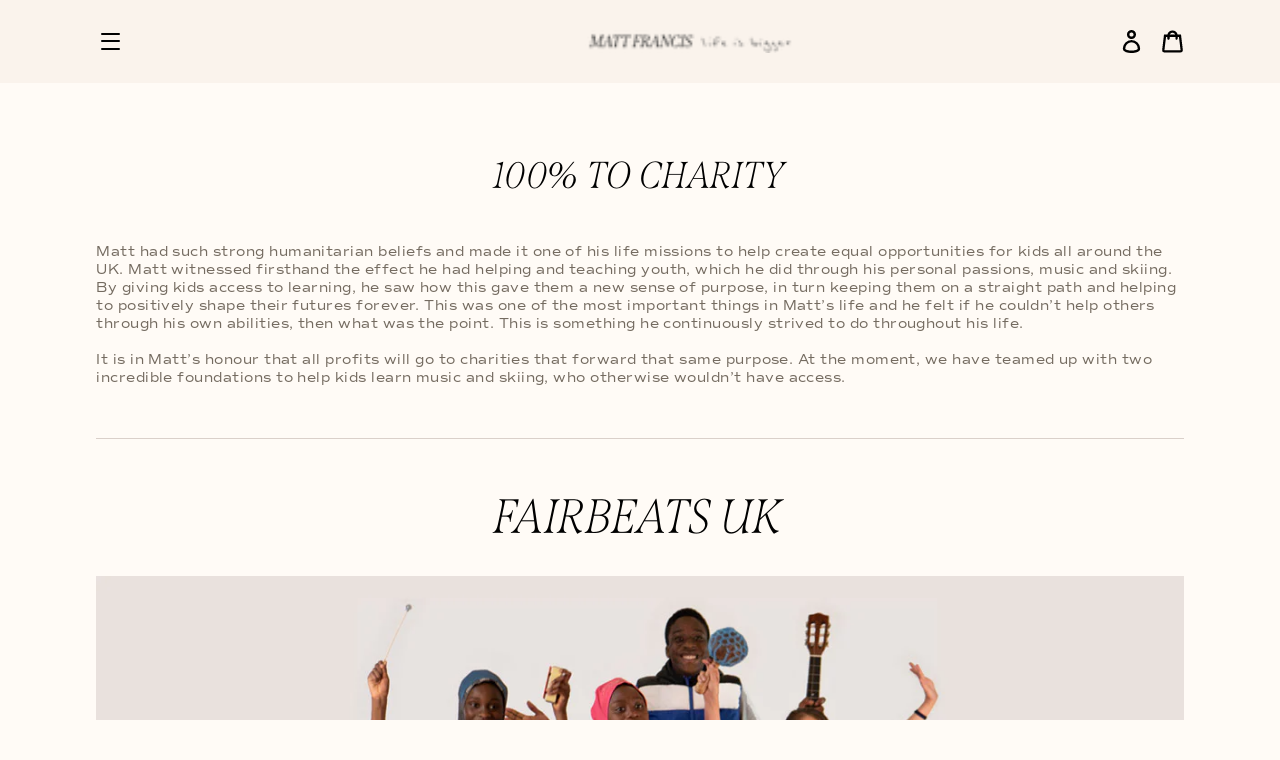

--- FILE ---
content_type: text/css
request_url: https://mattfrancismusic.com/cdn/shop/t/2/assets/theme.min.css?v=160931632526086288991625019949
body_size: 17850
content:
@font-face {
  font-family: 'MattFrancis';
  src:  url('/cdn/shop/files/MattFrancis-Regular.woff2?v=1621735143') format('woff2'),
        url('/cdn/shop/files/MattFrancis-Regular.woff?v=1621735134') format('woff');
}
/*! modern-normalize v0.6.0 | MIT License | https://github.com/sindresorhus/modern-normalize */
*,
::after,
::before {
    box-sizing: border-box;
}
*:focus {outline:none!important;}
:root {
    -moz-tab-size: 4;
    tab-size: 4;
}
html {
    line-height: 1.15;
    -webkit-text-size-adjust: 100%;
}
/*body {
    font-family: system-ui, -apple-system, "Segoe UI", Roboto, Helvetica, Arial, sans-serif, "Apple Color Emoji", "Segoe UI Emoji";
}*/
body {
	font-family: commuters-sans, sans-serif;
	font-weight: 400;
	font-style: normal;
}
hr {
    height: 0;
}
abbr[title] {
    text-decoration: underline dotted;
}
b,
strong {
    font-weight: bolder;
}
code,
kbd,
pre,
samp {
    font-family: SFMono-Regular, Consolas, "Liberation Mono", Menlo, monospace;
    font-size: 1em;
}
small {
    font-size: 80%;
}
sub,
sup {
    font-size: 75%;
    line-height: 0;
    position: relative;
    vertical-align: baseline;
}
sub {
    bottom: -0.25em;
}
sup {
    top: -0.5em;
}/*
button,
input,
optgroup,
select,
textarea {
    font-family: inherit;
    font-size: 100%;
    line-height: 1.15;
    margin: 0;
}*/
button,
input,
optgroup,
select,
textarea {
  	font-family: commuters-sans, sans-serif;
	font-weight: 400;
	font-style: normal
    font-size: 100%;
    line-height: 1.15;
    margin: 0;
}
button,
select {
    text-transform: uppercase;
  	font-weight:bold;
}
[type="button"],
[type="reset"],
[type="submit"],
button {
    -webkit-appearance: button;
}
fieldset {
    padding: 0.35em 0.75em 0.625em;
}
legend {
    padding: 0;
}
progress {
    vertical-align: baseline;
}
[type="number"]::-webkit-inner-spin-button,
[type="number"]::-webkit-outer-spin-button {
    height: auto;
}
[type="search"] {
    -webkit-appearance: textfield;
    outline-offset: -2px;
}
[type="search"]::-webkit-search-decoration {
    -webkit-appearance: none;
}
::-webkit-file-upload-button {
    -webkit-appearance: button;
    font: inherit;
}
summary {
    display: list-item;
}
*,
::after,
::before {
    box-sizing: border-box;
}
html {
    font-size: var(--font-body-base-size);
}
body,
button,
input,
select,
textarea {
    -webkit-font-smoothing: antialiased;
    text-size-adjust: 100%;
}
img {
    max-width: 100%;
    height: auto;
}
@media only screen and (max-width: 60.85em) {
    input,
    select,
    textarea {
        font-size: 16px;
    }
}
button,
input[type="submit"],
label[for] {
    cursor: pointer;
}
option {
    background-color: var(--color-background);
    color: var(--color-body-text);
}
[role="button"],
a,
button,
input,
label,
select,
textarea {
    touch-action: manipulation;
}
body.prevent-scrolling {
    overflow: hidden;
    position: initial;
    width: 100%;
}
.content-for-layout {
    opacity: 1;
    flex: 1 0 auto;
    position: relative;
}
.content-for-layout .shopify-section {
    display: inherit;
}
hr {
    margin: 5.5rem 0;
    border: none;
    border-bottom: 1px solid var(--color-borders-and-lines);
}
:root {
    --focus-color: rgba(var(--color-body-text-rgba-stripped), 0.8);
    --focus-offset-color: var(--color-background);
}
.header--secondary-background,
.image-with-text--full_background,
.image-with-text--partial_background,
.secondary-background {
    --focus-color: rgba(var(--color-secondary-background-text-rgba-stripped), 0.8);
    --focus-offset-color: var(--color-secondary-background);
}
:focus {
    outline:none;
}

:focus:not(:focus-visible) {
    outline:none;
}
.focus-inset:focus {
    border-radius: 0.5rem;
    box-shadow: inset 0 0 0 0.2rem var(--focus-color);
    outline-offset: -0.2rem;
}
.focus-inset:focus-visible {
    border-radius: 0.5rem;
    box-shadow: inset 0 0 0 0.2rem var(--focus-color);
    outline-offset: -0.2rem;
}
.focus-inset:focus:not(:focus-visible) {
    box-shadow: none;
}
.form__input:focus,
input.cart-drawer__input:focus {
    border-radius: 0.1rem;
}
.form__input:focus-visible,
input.cart-drawer__input:focus-visible {
    border-radius: 0.1rem;
}
.form__input:focus:not(:focus-visible),
input.cart-drawer__input:focus:not(:focus-visible) {
    border-radius: 0;
}
.product-modal__content:focus-within {
    box-shadow: none;
}
.rte {
    margin: 0;
}
.rte li,
.rte p {
    letter-spacing: 0.05rem;
}
.rte a {
    color: currentColor;
    text-decoration-skip: ink;
}
.rte a:hover {
    text-decoration: none;
}
.rte img {
    height: auto;
}
.rte table {
    table-layout: fixed;
    border-collapse: collapse;
    font-size: 1.4rem;
}
.rte table td {
    padding: 1em 1.5em;
    border: 1px #e5e5e5 solid;
}
.rte ol,
.rte ul {
    margin: 0 0 3rem 6rem;
}
.rte li {
    list-style: inherit;
}
.rte li:last-child {
    margin-bottom: 0;
}
.rte strong {
    font-weight: var(--font-body-weight-bold);
}
.rte em {
    font-style: italic;
}
.rte blockquote {
    margin-inline-start: 3.6rem;
    margin-inline-end: 3.6rem;
}
@media only screen and (min-width: 46.85em) {
    .rte blockquote {
        margin-inline-start: 5rem;
        margin-inline-end: 5rem;
    }
}
@media only screen and (min-width: 61.85em) {
    .rte blockquote {
        margin-inline-start: 6rem;
        margin-inline-end: 6rem;
    }
}
.rte blockquote > p {
    font-family: var(--font-heading-family);
      text-transform:uppercase;
    line-height: 2.8rem;
    font-style: italic;
    color: var(--color-body-text);
    font-weight: var(--font-heading-weight);
    font-size: calc(var(--font-heading-base-size) * 0.75);
}
@media only screen and (min-width: 46.85em) {
    .rte blockquote > p {
        font-size: calc(var(--font-heading-base-size) * 0.8);
    }
}
iframe {
    max-width: 100%;
}
.rte-table {
    overflow: auto;
    max-width: 100%;
    -webkit-overflow-scrolling: touch;
}
.rte__video-wrapper {
    position: relative;
    overflow: hidden;
    max-width: 100%;
    height: 0;
    height: auto;
    padding-bottom: 56.25%;
}
.rte__video-wrapper iframe {
    position: absolute;
    top: 0;
    left: 0;
    width: 100%;
    height: 100%;
}
.rte__table-wrapper {
    overflow: auto;
    max-width: 100%;
    -webkit-overflow-scrolling: touch;
}
.h0,
.h1,
.h2,
.h3,
.h4,
.h5,
.h6,
h1,
h2,
h3,
h4,
h5,
h6 {
    color: var(--color-headings-and-links);
    font-family: var(--font-heading-family);
      text-transform:uppercase;
    font-style: var(--font-heading-style);
    font-weight: var(--font-heading-weight);
    line-height: 1.4;
}
.h0 {
    font-size: calc(var(--font-heading-base-size) * 2);
    line-height: 1.2;
    letter-spacing: 0.05rem;
}
@media only screen and (min-width: 46.85em) {
    .h0 {
        font-size: calc(var(--font-heading-base-size) * 2.5);
    }
}
.h1,
h1 {
    font-size: calc(var(--font-heading-base-size) * 1.23);
    line-height: 1.1;
    letter-spacing: 0.05rem;
}
@media only screen and (min-width: 46.85em) {
    .h1,
    h1 {
        font-size: calc(var(--font-heading-base-size) * 1.38);
    }
}
.h2,
h2 {
    font-size: calc(var(--font-heading-base-size) * 0.92);
    line-height: 1.1;
    letter-spacing: 0.05rem;
}
@media only screen and (min-width: 46.85em) {
    .h2,
    h2 {
        font-size: calc(var(--font-heading-base-size) * 1.07);
    }
}
.h3,
h3 {
    font-size: calc(var(--font-heading-base-size) * 0.77);
    line-height: 1.1;
    letter-spacing: 0.05rem;
}
@media only screen and (min-width: 46.85em) {
    .h3,
    h3 {
        font-size: calc(var(--font-heading-base-size) * 0.92);
    }
}
.h4,
h4 {
    font-size: calc(var(--font-heading-base-size) * 0.46);
    letter-spacing: 0.25rem;
    font-weight: var(--font-body-weight-bold);
    text-transform: uppercase;
    color: var(--color-body-text);
    font-family: var(--font-body-family);
}
.h5,
.h6,
h5,
h6 {
    font-size: calc(var(--font-heading-base-size) * 0.7);
}
@media only screen and (min-width: 46.85em) {
    .h5,
    .h6,
    h5,
    h6 {
        font-size: calc(var(--font-heading-base-size) * 0.75);
    }
}
.product-card__description,
.product-card__vendor {
    color: var(--color-body-text);
    font-family: var(--font-body-family);
    font-weight: var(--font-body-weight);
    font-style: var(--font-body-style);
    font-size: calc(var(--font-body-base-size) * 1.5);
    line-height: 1.4;
    letter-spacing: 0.05rem;
}
.order-table__fulfillment-note,
.pagination__page,
.rte,
p,
ul {
    margin: 0 0 2em;
    color: var(--color-body-text);
    font-family: var(--font-body-family);
    font-weight: var(--font-body-weight);
    font-size: calc(var(--font-body-base-size) * 1.5);
    font-style: var(--font-body-style);
    line-height: 1.7;
    letter-spacing: 0.05rem;
}
@media only screen and (min-width: 46.85em) {
    .order-table__fulfillment-note,
    .pagination__page,
    .rte,
    p,
    ul {
        line-height: 1.3;
    }
}
@media only screen and (min-width: 61.85em) {
    .order-table__fulfillment-note,
    .pagination__page,
    .rte,
    p,
    ul {
        font-size: calc(var(--font-body-base-size) * 1.6);
    }
}
.order-table__fulfillment-note:last-child,
.pagination__page:last-child,
.rte:last-child,
p:last-child,
ul:last-child {
    margin-bottom: 0;
}
body {
    font-family: var(--font-body-family);
    font-weight: var(--font-body-weight);
    font-size: 1.6rem;
    font-style: var(--font-body-style);
}
.hidden {
    display: none !important;
}
.critical-hidden {
    display: inherit;
}
.visually-hidden {
    position: absolute !important;
    overflow: hidden;
    width: 1px;
    height: 1px;
    margin: -1px;
    padding: 0;
    border: 0;
    clip: rect(0 0 0 0);
    word-wrap: normal !important;
}
.visually-hidden--inline {
    margin: 0;
    height: 1em;
}
.js-focus-hidden:focus {
    outline: 0;
}
.visually-shown {
    position: inherit !important;
    overflow: auto;
    width: auto;
    height: auto;
    margin: 0;
    clip: auto;
}
.no-js:not(html) {
    display: none;
}
.no-js .no-js:not(html) {
    display: block;
}
.no-js .js {
    display: none;
}
.supports-no-cookies:not(html) {
    display: none;
}
html.supports-no-cookies .supports-no-cookies:not(html) {
    display: block;
}
html.supports-no-cookies .supports-cookies {
    display: none;
}
.skip-link:focus {
    z-index: 10000;
    padding: 1em;
    background-color: var(--color-background);
    color: var(--color-body-text);
    transition: none;
    text-decoration: none;
    position: absolute !important;
    overflow: auto;
    width: auto;
    height: auto;
    margin: 0;
    clip: auto;
}
.full-width-link {
    position: absolute;
    top: 0;
    right: 0;
    bottom: 0;
    left: 0;
    z-index: 2;
}
.shopify-challenge__container {
    padding: 6rem 0;
}
.center {
    text-align: center !important;
}
.link-image {
    align-items: flex-start;
    display: flex;
}
.secondary-background {
    background-color: var(--color-secondary-background);
}
.button,
.shopify-challenge__button,
.shopify-payment-button .shopify-payment-button__button--unbranded {
    display: inline-flex;
    align-items: center;
    justify-content: center;
    text-decoration: none;
    text-align: center;
    border: 1px solid currentColor;
    border-radius: var(--border-radius-button-and-badges);
    color: var(--color-button);
    background-color: transparent;
    padding: 1.2em 2.4em;
    font-style: normal;
    font-weight: var(--font-body-weight-bold);
    text-transform: uppercase;
    white-space: normal;
    font-size: 1.5rem;
    letter-spacing: 0.05em;
    transition: box-shadow 0.2s ease-in-out;
}
.button[aria-disabled="true"],
.button[disabled],
.shopify-challenge__button[aria-disabled="true"],
.shopify-challenge__button[disabled],
.shopify-payment-button .shopify-payment-button__button--unbranded[aria-disabled="true"],
.shopify-payment-button .shopify-payment-button__button--unbranded[disabled] {
    opacity: 0.5;
}
.button:hover:not(:focus),
.shopify-challenge__button:hover:not(:focus),
.shopify-payment-button .shopify-payment-button__button--unbranded:hover:not(:focus) {
    box-shadow: 0 0 0 0.1rem currentColor;
}
.button:hover:focus:not(:focus-visible),
.shopify-challenge__button:hover:focus:not(:focus-visible),
.shopify-payment-button .shopify-payment-button__button--unbranded:hover:focus:not(:focus-visible) {
    box-shadow: 0 0 0 0.1rem currentColor;
}
.button:active,
.shopify-challenge__button:active,
.shopify-payment-button .shopify-payment-button__button--unbranded:active {
    background-color: rgba(var(--color-button), 0.05);
    border-color: rgba(var(--color-button), 0.05);
    color: var(--color-button);
}
.button--secondary {
    background-color: var(--color-button);
    color: var(--color-background);
}
.button--secondary:hover {
    color: var(--color-button);
    background-color: transparent;
}
.button--floating {
    background-color: var(--color-background);
    border: none;
    padding: 1.5rem 5.5rem;
    transition: box-shadow 0.2s ease-in-out;
}
.button--floating:not(:focus) {
    box-shadow: 2px 4px 11px rgba(0, 0, 0, 0.1);
}
.button--floating:focus:not(:focus-visible) {
    box-shadow: 2px 4px 11px rgba(0, 0, 0, 0.1);
}
.button--floating:hover:not(:focus) {
    box-shadow: 2px 14px 18px rgba(0, 0, 0, 0.1);
}
.button--floating:hover:focus:not(:focus-visible) {
    box-shadow: 2px 14px 18px rgba(0, 0, 0, 0.1);
}
.button--small {
    padding: 0.6em 1em;
}
.grid {
    display: grid;
}
.grid--2-col {
    grid-template-columns: repeat(2, 1fr);
}
.grid--3-col {
    grid-template-columns: repeat(3, 1fr);
}
@media only screen and (min-width: 46.85em) {
    .grid--2-col-tablet {
        grid-template-columns: repeat(2, 1fr);
    }
}
@media only screen and (min-width: 46.85em) {
    .grid--3-col-tablet {
        grid-template-columns: repeat(3, 1fr);
    }
}
@media only screen and (min-width: 46.85em) {
    .grid--4-col-tablet {
        grid-template-columns: repeat(4, 1fr);
    }
}
@media only screen and (min-width: 61.85em) {
    .grid--2-col-desktop {
        grid-template-columns: repeat(2, 1fr);
    }
}
@media only screen and (min-width: 61.85em) {
    .grid--3-col-desktop {
        grid-template-columns: repeat(3, 1fr);
    }
}
@media only screen and (min-width: 61.85em) {
    .grid--4-col-desktop {
        grid-template-columns: repeat(4, 1fr);
    }
}
@media only screen and (min-width: 46.85em) {
    .grid--3-col-desktop .grid__item:first-child {
        grid-column: 1 / span 2;
    }
}
.cart-drawer-container {
    height: 100%;
    width: 100%;
}
.cart-drawer {
    display: flex;
    flex-direction: column;
    height: 100%;
}
.cart-drawer__header {
    display: flex;
    align-items: center;
    padding: 1rem 2.5rem;
    position: relative;
    border-bottom: 1px solid var(--color-borders-and-lines);
}
@media only screen and (min-width: 46.85em) {
    .cart-drawer__header {
        padding: 2.5rem;
    }
}
.cart-drawer__close-button {
    color: var(--color-headings-and-links);
    border: none;
    background-color: transparent;
    stroke: var(--color-headings-and-links);
    letter-spacing: 0.15rem;
    padding: 1rem;
    display: flex;
    align-items: center;
}
.cart-drawer__close-button .icon {
    width: 2rem;
    height: 2rem;
}
.cart-drawer__title {
    font-weight: var(--font-body-weight-bold);
    font-size: 1.3rem;
    line-height: 2.2rem;
    text-transform: uppercase;
    margin-left: 2.5rem;
}
.cart-drawer__content {
    padding: 0 4rem;
    flex-grow: 1;
    overflow-y: auto;
}
.cart-drawer__empty-text {
    display: none;
}
.is-empty .cart-drawer__empty-text {
    display: block;
    margin: 2.5rem 0;
}
.cart-drawer__no-cookies-text {
    display: none;
}
.cookies-disabled .cart-drawer__no-cookies-text {
    display: block;
    margin: 2.5rem 0;
}
.cookies-disabled .cart-drawer__items,
.is-empty .cart-drawer__items {
    display: none;
}
.cart-drawer__item {
    padding: 2.5rem 0;
}
.cart-drawer__item + .cart-drawer__item {
    position: relative;
    border-top: 1px solid rgba(var(--color-borders-and-lines-rgba-stripped), 0.6);
}
.cart-drawer__product {
    display: flex;
    justify-content: space-between;
    margin-bottom: 0.5rem;
}
.cart-drawer__name {
    color: var(--color-headings-and-links);
    font-family: var(--font-heading-family);
      text-transform:uppercase;
    font-size: 1.8rem;
    line-height: 2.4rem;
    margin-bottom: 1rem;
}
.cart-drawer__options {
    color: var(--color-body-text);
    font-size: 1.2rem;
    line-height: 1.8rem;
    margin: 0;
    padding: 0;
}
.cart-drawer__options + .cart-drawer__options > .cart-drawer__option:first-child {
    margin-top: 0.8rem;
}
.cart-drawer__media {
    margin-left: 2.5rem;
    width: 18%;
    flex-shrink: 0;
    min-width: 5rem;
}
.cart-drawer__tuning {
    display: flex;
    justify-content: space-between;
    align-items: flex-end;
}
.cart-drawer__controls {
    display: flex;
}
.cart-drawer__label {
    border-bottom: 1px solid var(--color-body-text);
    color: var(--color-body-text);
    font-size: 1.4rem;
    display: flex;
    align-items: center;
    padding-right: 1rem;
}
input.cart-drawer__input {
    border-radius: 0;
    border-bottom: 1px solid var(--color-body-text);
    width: 4rem;
    padding: 0.8rem 0;
    min-height: initial;
}
.cart-drawer__remove {
    background: 0 0;
    border: none;
    font-family: var(--font-body-family);
    color: var(--color-headings-and-links);
    text-decoration: underline;
    cursor: pointer;
    font-size: 1.2rem;
    margin-left: 1rem;
    align-self: flex-end;
    padding-bottom: 1rem;
    padding-top: 1rem;
}
.cart-drawer__price {
    padding-bottom: 0.6rem;
}
.cart-drawer__unit-price {
    text-align: right;
}
.cart-drawer__unit-price .product-price-unit {
    font-size: 1.2rem;
    line-height: 1.8rem;
    color: var(--color-body-text);
}
.cart-item__original-price {
    color: var(--color-headings-and-links);
}
.cart-item__original-price,
.cart-item__price {
    font-size: 1.3rem;
    line-height: 2rem;
    font-weight: var(--font-body-weight-bold);
}
.cart-item__original-price--strike {
    text-decoration: line-through;
}
.cart-drawer__discounted-prices {
    display: flex;
}
.cart-item__price--discount {
    color: var(--color-sale-price);
    margin-left: 1.5rem;
}
.cart-drawer__error {
    color: #b10101;
    display: none;
    margin-top: 0.7rem;
    margin-bottom: 0;
    font-size: 1.3rem;
    line-height: 1.8rem;
}
.cart-drawer__error.has-error {
    display: block;
}
.cart-drawer__note-wrapper {
    padding: 2.5rem 0 10rem;
    border-top: 1px solid rgba(var(--color-borders-and-lines-stripped), 0.6);
}
.cookies-disabled .cart-drawer__note-wrapper,
.is-empty .cart-drawer__note-wrapper {
    display: none;
}
.cart-drawer__footer {
    padding: 1.5rem 2.5rem;
    position: relative;
    border-top: 1px solid var(--color-borders-and-lines);
}
@media only screen and (min-width: 46.85em) {
    .cart-drawer__footer {
        padding: 2.5rem;
    }
}
.cart-drawer__totals {
    display: flex;
    align-items: center;
    justify-content: space-between;
    margin-bottom: 1.5rem;
}
.cart-drawer__subtotal {
    color: var(--color-headings-and-links);
    font-size: 2.1rem;
    font-family: var(--font-heading-family);
      
    font-weight: var(--font-heading-weight);
    line-height: 2.8rem;
    margin: 0;
      text-transform:uppercase;
}
.cart-drawer__subtotal-value {
    color: var(--color-headings-and-links);
    font-size: 1.8rem;
    font-weight: var(--font-body-weight-bold);
    line-height: 2rem;
    margin: 0;
}
ul.cart-drawer__discounts {
    margin-bottom: 1rem;
}
.cart-drawer__notice {
    font-size: 1.3rem;
    line-height: 1.8rem;
    margin-bottom: 1.5rem;
}
@media only screen and (min-width: 46.85em) {
    .cart-drawer__notice {
        font-size: 1.6rem;
        line-height: 2.8rem;
        margin-bottom: 2.5rem;
    }
}
.cart-drawer__notice a {
    color: currentColor;
}
.cart {
    max-width: 1200px;
    margin: 0 auto;
    padding: 0 3.2rem 3.5rem;
}
@media only screen and (min-width: 46.85em) {
    .cart {
        padding: 0 6rem 5rem;
    }
}
.cart__headline {
    margin-bottom: 3rem;
}
.cart__continue-shopping {
    color: var(--color-headings-and-links);
    font-size: 1.7rem;
    line-height: 2.8rem;
}
.cart__table {
    border-spacing: 0;
    width: 100%;
}
@media only screen and (min-width: 46.85em) {
    .cart__table {
        border-bottom: 4.5rem;
    }
}
.cart__table-head {
    display: none;
}
@media only screen and (min-width: 46.85em) {
    .cart__table-head {
        display: table-header-group;
    }
}
.cart__table-heading {
    color: var(--color-body-text);
    font-weight: var(--font-body-weight);
    font-size: 1.6rem;
    line-height: 2.6rem;
}
.cart__table-row {
    display: flex;
    flex-wrap: wrap;
    padding: 2rem 0;
}
@media only screen and (min-width: 46.85em) {
    .cart__table-row {
        display: table-row;
        padding: 0;
    }
}
.cart__table-row + .cart__table-row {
    border-top: 1px solid var(--color-borders-and-lines);
}
.cart__table-cell,
.cart__table-heading {
    padding: 1rem;
}
@media only screen and (min-width: 46.85em) {
    .cart__table-cell:first-of-type,
    .cart__table-heading:first-of-type {
        padding-left: 0;
    }
}
@media only screen and (min-width: 46.85em) {
    .cart__table-cell:last-of-type,
    .cart__table-heading:last-of-type {
        padding-right: 0;
    }
}
@media only screen and (min-width: 46.85em) {
    .cart__table-cell,
    .cart__table-heading {
        border-bottom: 1px solid var(--color-borders-and-lines);
        padding: 2rem 2.5rem;
    }
}
.cart__table-cell {
    width: 50%;
}
@media only screen and (min-width: 46.85em) {
    .cart__table-cell {
        width: auto;
    }
}
.cart__table-cell--media {
    width: 30%;
}
@media only screen and (min-width: 46.85em) {
    .cart__table-cell--media {
        width: 12rem;
    }
}
.cart__table-cell--name {
    width: 70%;
}
@media only screen and (min-width: 46.85em) {
    .cart__table-cell--name {
        width: 40rem;
    }
}
.cart__table-cell--total {
    display: flex;
    align-items: center;
    justify-content: flex-end;
}
@media only screen and (min-width: 46.85em) {
    .cart__table-cell--total {
        display: table-cell;
    }
}
.cart__table-cell--desktop {
    display: none;
}
@media only screen and (min-width: 46.85em) {
    .cart__table-cell--desktop {
        display: table-cell;
    }
}
.cart__table-cell--right-aligned,
.cart__table-heading--right-aligned {
    text-align: right;
}
.cart__table-heading--left-aligned {
    text-align: left;
}
.cart__product-name {
    display: inline-block;
    color: var(--color-headings-and-links);
    font-size: 1.8rem;
    line-height: 2.4rem;
    font-family: var(--font-heading-family);
    font-style: var(--font-heading-style);
    font-weight: var(--font-heading-weight);
    text-decoration: none;
    margin-bottom: 1rem;
      text-transform:uppercase;
}
.cart__product-name:hover {
    text-decoration: underline;
}
@media only screen and (min-width: 46.85em) {
    .cart__product-name {
        font-size: 2.3rem;
        line-height: 3.1rem;
        margin-bottom: 0.5rem;
    }
}
.cart__options {
    color: var(--color-body-text);
    font-size: 1.3rem;
    line-height: 1.8rem;
    padding: 0;
    margin: 0;
}
@media only screen and (min-width: 46.85em) {
    .cart__options {
        font-size: 1.6rem;
        line-height: 2.6rem;
    }
}
.cart__options:last-child {
    margin-bottom: 1rem;
}
.cart__options + .cart__options > .cart__option:first-child {
    margin-top: 0.8rem;
}
.cart__option dt {
    display: inline-block;
}
.cart__option dd {
    display: inline-block;
    margin: 0;
}
.cart__option--single {
    display: inline-block;
}
.cart__file-option {
    word-break: break-all;
    color: var(--color-headings-and-links);
}
.cart__table-cell .product-price-unit {
    display: block;
    font-size: 1.2rem;
    line-height: 1.8rem;
    color: var(--color-body-text);
}
.cart__discounts {
    color: var(--color-sale-price);
    font-size: 1.3rem;
    line-height: 1.5rem;
    text-transform: uppercase;
    text-align: right;
    list-style: none;
    padding: 0;
    margin-top: 0.7rem;
    margin-bottom: 0;
}
.cart__discounts > li + li {
    margin-top: 0.5rem;
}
.cart__discounts--mobile {
    display: block;
}
@media only screen and (min-width: 46.85em) {
    .cart__discounts--mobile {
        display: none;
    }
}
.cart__remove {
    color: var(--color-headings-and-links);
    font-size: 1.4rem;
    line-height: 2.6rem;
    padding: 1rem 0;
}
.cart__controls {
    display: flex;
}
@media only screen and (min-width: 46.85em) {
    .cart__controls {
        display: block;
    }
}
.cart__label {
    border-bottom: 1px solid var(--color-field-borders);
    color: var(--color-body-text);
    font-size: 1.4rem;
    display: flex;
    align-items: center;
    padding-right: 1rem;
}
@media only screen and (min-width: 46.85em) {
    .cart__label {
        display: none;
    }
}
.cart__quantity {
    text-align: left;
    padding-right: 0;
    width: 4rem;
    padding: 0.8rem 0;
}
@media only screen and (min-width: 46.85em) {
    .cart__quantity {
        margin: 0 auto;
        max-width: 5rem;
        padding-left: 1rem;
    }
}
.cart__price {
    color: var(--color-headings-and-links);
    display: block;
    font-size: 1.5rem;
    line-height: 1.7rem;
}
.cart__price--sale {
    color: var(--color-sale-price);
}
.cart__price--bold {
    font-weight: var(--font-body-weight-bold);
}
.cart__price--line-through {
    text-decoration: line-through;
}
.cart__footer {
    border-top: 1px solid var(--color-borders-and-lines);
}
@media only screen and (min-width: 46.85em) {
    .cart__footer {
        border-top: 0;
        display: flex;
        justify-content: space-between;
        padding: 2rem 0;
    }
}
@media only screen and (min-width: 46.85em) {
    .cart__footer > div + div {
        margin-left: 2.5rem;
    }
}
.cart__tuning {
    margin-left: auto;
    margin-top: 2rem;
}
@media only screen and (min-width: 46.85em) {
    .cart__tuning {
        margin-top: 0;
    }
}
.cart__totals {
    text-align: right;
    margin-bottom: 2.5rem;
}
.cart__subtotal-wrapper {
    display: flex;
    justify-content: flex-end;
}
.cart__subtotal-label {
    color: var(--color-headings-and-links);
    font-size: 1.7rem;
    line-height: 2.8rem;
    margin-bottom: 0;
    margin-right: 4rem;
}
.cart__subtotal {
    color: var(--color-headings-and-links);
    font-size: 1.5rem;
    line-height: 2.8rem;
    font-weight: var(--font-body-weight-bold);
}
.cart__savings {
    color: var(--color-sale-price);
    font-size: 1.5rem;
    margin-bottom: 0;
}
.cart__notice {
    margin-top: 2rem;
    font-size: 1.3rem;
    line-height: 1.8rem;
}
.cart__notice a {
    color: currentColor;
}
.cart__actions {
    text-align: right;
}
.cart__actions > * {
    width: 100%;
}
@media only screen and (min-width: 46.85em) {
    .cart__actions > * {
        width: auto;
    }
}
.cart__actions > * + * {
    margin-top: 1rem;
}
@media only screen and (min-width: 46.85em) {
    .cart__actions > * + * {
        margin-left: 1rem;
        margin-top: 0;
    }
}
@media only screen and (min-width: 46.85em) {
    .cart__actions {
        display: flex;
        justify-content: flex-end;
    }
}
.cart__note-wrapper {
    padding: 2.5rem 0;
    max-width: 50rem;
    margin-left: auto;
}
@media only screen and (min-width: 46.85em) {
    .cart__note-wrapper {
        padding: 0;
        margin-left: 0;
    }
}
.cart__note-label {
    font-size: 1.3rem;
    line-height: 1.9rem;
    color: var(--color-body-text);
    display: inline-block;
    margin-bottom: 1rem;
}
.cart__note {
    width: 100%;
    min-height: 12rem;
    padding: 1rem;
    border: 1px solid rgba(var(--color-borders-and-lines-rgba-stripped), 0.6);
    border-radius: var(--border-radius-global);
    resize: vertical;
}
.disclosure {
    position: relative;
}
.disclosure__toggle {
    background-color: transparent;
    border: none;
    border-bottom: 1px solid currentColor;
    padding: 0.5em 0;
}
.disclosure__toggle .icon-select {
    height: 1.2rem;
    width: 1.2rem;
    margin-left: 1rem;
}
.disclosure__toggle:focus,
.disclosure__toggle:hover {
    color: inherit;
    background-color: transparent;
}
@media only screen and (min-width: 46.85em) {
    .disclosure__toggle {
        white-space: nowrap;
    }
}
.disclosure__toggle[aria-expanded="false"] .disclosure__toggle-up {
    display: none;
}
.disclosure__toggle-up .icon-select {
    transform: rotate(180deg);
}
.disclosure__toggle[aria-expanded="true"] .disclosure__toggle-down {
    display: none;
}
.disclosure-list {
    border: 1px solid currentColor;
    bottom: 1.5rem;
    padding: 1.1rem 0;
    position: absolute;
    display: none;
    min-height: 9rem;
    max-height: 30rem;
    overflow-y: auto;
    border-radius: var(--border-radius-global);
    left: 50%;
    transform: translateX(-50%);
}
@media only screen and (min-width: 46.85em) {
    .disclosure-list {
        right: 0;
        left: auto;
        transform: none;
    }
}
.disclosure-list--visible {
    display: block;
}
.disclosure-list__item {
    white-space: nowrap;
    padding: 0.5rem 4.5rem 0.4rem 1.5rem;
    text-align: left;
}
.disclosure-list__item:active {
    background-color: rgba(255, 255, 255, 0.2);
}
.disclosure-list__option {
    text-decoration: none;
}
.disclosure-list__item--current .disclosure-list__option {
    border-bottom: 1px solid currentColor;
}
.drawer {
    position: fixed;
    top: 0;
    bottom: 0;
    width: 100%;
    max-width: 450px;
    background-color: var(--color-background);
    will-change: transform;
}
@media only screen and (min-width: 46.85em) {
    .drawer {
        width: 95%;
    }
}
.drawer--right {
    left: 0;
    transform: translateX(-103%);
}
.is-open .drawer--right {
    transform: none;
    box-shadow: 0 25px 24px rgba(0, 0, 0, 0.06);
}
.transition-ready .drawer--right {
    transition: transform 0.2s ease-in-out;
}
.form {
    display: flex;
    flex-flow: row wrap;
    margin: 0;
}
.form-status-message {
    margin-bottom: 3rem;
    padding: 1rem;
    width: 100%;
}
.form-status-message a,
.form-status-message ul {
    color: inherit;
}
.form-status-message a:focus,
.form-status-message a:hover {
    text-decoration: none;
}
.form-status-message--success {
    border: 2px solid #117b64;
    background-color: #e9fff8;
    color: #117b64;
}
.form-status-message--error {
    border: 2px solid #b10101;
    background-color: #ffebeb;
    color: #b10101;
    border-radius: var(--border-radius-global);
}
.form-status-message__heading {
    margin-top: 0;
    margin-bottom: 1rem;
}
.form-status-message--error .form-status-message__heading {
    color: #b10101;
}
.form-status-message--success .form-status-message__heading {
    color: #117b64;
}
.form-status-message--error .form-status-message__link {
    color: #b10101;
}
.form-status-message--success .form-status-message__link {
    color: #117b64;
}
.form-status-message__link:focus,
.form-status-message__link:hover {
    text-decoration: none;
}
.form__error-message-wrapper {
    display: flex;
    align-items: center;
    margin: 0 1rem 1rem 0;
    font-size: 1.5rem;
    line-height: 1.2;
}
.form__error-message-wrapper--input {
    margin-top: 1rem;
}
.form__error-message {
    color: var(--color-body-text);
    margin-left: 1rem;
}
.form__input-wrapper {
    position: relative;
    flex-basis: 100%;
    color: var(--color-headings-and-links);
    margin-bottom: 2rem;
}
.form__input-wrapper + .customer__link {
    margin-top: -1rem;
    margin-left: -1rem;
}
.form__input-wrapper--select {
    display: flex;
}
@media only screen and (min-width: 46.85em) {
    .form__input-wrapper--half-width {
        flex-basis: 50%;
        padding-right: 1rem;
    }
    .form__input-wrapper--half-width + .form__input-wrapper--half-width {
        padding-left: 1rem;
        padding-right: 0;
    }
}
.form__input-wrapper--error {
    color: #b10101;
}
.form__input-label {
    position: absolute;
    font-size: 1.6rem;
    pointer-events: none;
    transition: all 0.3s ease-out;
    top: 1.7rem;
    line-height: 2.8rem;
    color: var(--color-body-text);
}
@media only screen and (min-width: 61.85em) {
    .form__input-label {
        line-height: 2.7rem;
    }
}
.form__input-wrapper--floating-label .form__input-label {
    font-size: 1.4rem;
    top: -0.5rem;
}
.search__form-input-label {
    line-height: normal;
    top: inherit;
    bottom: 1.2rem;
    left: 0.8rem;
}
.form__input-wrapper--floating-label .search__form-input-label {
    top: inherit;
    transform: translateY(-3.2rem) translateX(-0.8rem);
}
.form__select-label {
    display: flex;
    align-items: center;
    font-size: 1.4rem;
    border-bottom: 1px solid var(--color-field-borders);
    padding-right: 1.5rem;
}
.form__textarea-label {
    display: block;
    margin-bottom: 1rem;
    margin-top: 1rem;
    font-size: 1.6rem;
    color: var(--color-body-text);
}
.form__input {
    display: block;
    width: 100%;
    min-height: 4.4rem;
    padding: 0.7em 0.25em 0.7em 0;
    border: none;
    border-bottom: 1px solid var(--color-field-borders);
    border-radius: 0;
    background-color: transparent;
    font-size: 1.6rem;
    color: var(--color-field-text);
    appearance: none;
}
.form__input-wrapper--floating-label .form__input {
    padding: 1.1em 0.25em 0 0;
}
.form__input-wrapper--error .form__input {
    background-color: #ffebeb;
    border-bottom-color: #b10101;
}
.form__textarea {
    background-color: transparent;
    font-size: 1.6rem;
    width: 100%;
    border-radius: var(--border-radius-global);
    border: 1px solid var(--color-field-borders);
    padding: 1em;
    height: 15rem;
    resize: none;
}
.form__textarea--resizable {
    min-height: 15rem;
    max-height: 40rem;
    border-bottom-right-radius: 0;
    resize: vertical;
}
.form__input--select {
    padding-right: 4.5rem;
    background-position: right center;
    background-repeat: no-repeat;
    background-size: 1.2rem;
    font-size: 1.6rem;
    text-overflow: "";
    cursor: pointer;
    appearance: none;
    -webkit-appearance: none;
    text-align-last: right;
    border-radius: 0;
}
.form__input--select::-ms-expand {
    display: none;
}
.form__input--large {
    font-size: 1.8rem;
}
.form__input--search {
    padding-right: 4rem;
}
.form__fieldset {
    padding: 0;
    border: none;
}
.form__checkboxradio {
    position: absolute;
    z-index: 1;
    width: 2.4rem;
    height: 2.4rem;
    opacity: 0;
}
.form__checkboxradio:checked + .form__checkboxradio-icon {
    border-color: var(--color-field-borders);
    background-color: var(--color-field-borders);
}
.form__checkboxradio:checked + .form__checkboxradio-icon svg {
    transform: scale(1);
}
.form__checkboxradio-wrapper {
    display: inline-flex;
}
.form__checkboxradio-icon {
    display: flex;
    align-items: center;
    width: 2.4rem;
    height: 2.4rem;
    margin-right: 0.5rem;
    border: 1px solid var(--color-field-borders);
    border-radius: 50%;
}
@media only screen and (min-width: 46.85em) {
    .form__checkboxradio-icon {
        width: 1.2rem;
        height: 1.2rem;
    }
}
.form__checkboxradio-icon > svg {
    width: 1.2rem;
    margin: 0 auto;
    transform: scale(0);
    fill: var(--color-field-text);
    transition: all 0.2s ease-in-out;
}
@media only screen and (min-width: 46.85em) {
    .form__checkboxradio-icon > svg {
        width: 0.6rem;
    }
}
.icon {
    display: inline-block;
    vertical-align: middle;
    width: 1.5rem;
    height: 1.5rem;
    fill: currentColor;
}
.no-svg .icon {
    display: none;
}
svg.icon:not(.icon--full-color) circle,
svg.icon:not(.icon--full-color) ellipse,
svg.icon:not(.icon--full-color) g,
svg.icon:not(.icon--full-color) line,
svg.icon:not(.icon--full-color) path,
svg.icon:not(.icon--full-color) polygon,
svg.icon:not(.icon--full-color) polyline,
svg.icon:not(.icon--full-color) rect,
symbol.icon:not(.icon--full-color) circle,
symbol.icon:not(.icon--full-color) ellipse,
symbol.icon:not(.icon--full-color) g,
symbol.icon:not(.icon--full-color) line,
symbol.icon:not(.icon--full-color) path,
symbol.icon:not(.icon--full-color) polygon,
symbol.icon:not(.icon--full-color) polyline,
symbol.icon:not(.icon--full-color) rect {
    fill: inherit;
    stroke: inherit;
}
svg.icon:not(.icon--full-color) .icon-error__symbol,
symbol.icon:not(.icon--full-color) .icon-error__symbol {
    fill: #fff;
}
.icon-error {
    fill: #b10101;
    width: 1.2rem;
    height: 1.2rem;
    flex-shrink: 0;
}
.icon-select {
    fill: none;
}
.header--secondary-background .header__mobile-navigation .drawer {
    background-color: var(--color-secondary-background);
}
.header__mobile-navigation.stage {
    position: absolute;
    top: 100%;
}
.menu-navigation-wrapper {
    display: block;
}
@media only screen and (min-width: 61.85em) {
    .menu-navigation-wrapper {
        display: block;
        padding: 0 2.5rem;
        transition: opacity 0.25s ease-out;
    }
}
.menu-navigation-wrapper--hidden {
    visibility: visible!important;
    opacity: 1!important;
  width:auto!important;
}
.menu-navigation-wrapper--hidden + .header__icons > .header__icon--accounts-link {
    display: none;
}
.no-js .menu-navigation-wrapper--hidden + .header__icons > .header__icon--accounts-link {
    display: block;
}
.menu-navigation-wrapper--hidden + .header__icons > .header__icon--menu-navigation {
    display: block;
}
.no-js .menu-navigation-wrapper--hidden + .header__icons > .header__icon--menu-navigation {
    display: none;
}
.no-js .menu-navigation-wrapper--hidden {
    visibility: visible;
    display: block;
}
.mobile-menu-navigation {
    height: 100%;
    overflow-y: auto;
    overflow-x: hidden;
}
.menu-navigation {
    display: flex;
    flex-wrap: nowrap;
    padding-left: 0;
    list-style: none;
}
.mobile-menu-navigation .menu-navigation {
    flex-direction: column;
}
.no-js .menu-navigation {
    justify-content: center;
    flex-wrap: wrap;
}
.menu-navigation__list-item {
    position: relative;
    padding-top: 2.2rem;
    padding-bottom: 2.2rem;
}
.header__mobile-navigation .menu-navigation__list-item {
    border-top: 1px solid var(--color-borders-and-lines);
    padding-top: 1.2rem;
    padding-bottom: 1.2rem;
}
.no-js .menu-navigation__list-item {
    padding-top: 0;
    padding-bottom: 0;
}
.menu-navigation__item {
    color: var(--color-headings-and-links);
    font-size: 1.8rem;
    line-height: 2.5rem;
    padding: 0.9rem 1.8rem;
    white-space: nowrap;
}
.mobile-menu-navigation .menu-navigation__item {
    white-space: normal;
}
.header--secondary-background .menu-navigation__item {
    color: #000;
}
.menu-navigation__item--link {
    display: block;
    text-decoration: none;
}
.menu-navigation__item--link.menu-navigation__item--no-js {
    display: none;
}
.no-js .menu-navigation__item--link.menu-navigation__item--no-js {
    display: block;
}
.menu-dropdown__item--link:hover,
.menu-navigation__item--link:not(.menu-navigation__item--active):hover {
    opacity: 0.7;
}
.menu-dropdown__item--has-dropdown:hover > .menu-navigation__title,
.menu-navigation__item:not(.menu-navigation__item--active):hover > .menu-navigation__title {
    opacity: 0.7;
}
.menu-navigation__item--active .menu-navigation__title--main-menu::after {
    background-color: currentColor;
}
.menu-navigation__item--account {
    font-size: 1.8rem;
}
.menu-navigation__item--account .icon-account {
    height: 1.7rem;
    width: 1.7rem;
}
.menu-navigation__item--has-dropdown {
    background-color: transparent;
    border: none;
}
.header__mobile-navigation .menu-navigation__item--has-dropdown {
    display: flex;
    justify-content: space-between;
    align-items: center;
    width: 100%;
    padding-right: 2.9rem;
}
.menu-navigation__item--has-dropdown[aria-expanded="false"] + * * {
    visibility: hidden;
}
.no-js .menu-navigation__item--has-dropdown {
    display: none;
}
.menu-dropdown__item--has-dropdown .icon-select,
.menu-navigation__item--has-dropdown .icon-select {
    height: 1.2rem;
    width: 1.2rem;
    stroke: currentColor;
    flex-shrink: 0;
}
.menu-dropdown__item--has-dropdown[aria-expanded="true"] + .menu-dropdown,
.menu-navigation__item--has-dropdown[aria-expanded="true"] + .menu-dropdown {
    visibility: visible;
}
.menu-dropdown__item--is-expanded .icon-select,
.menu-navigation__item--is-expanded .icon-select {
    transform: rotate(180deg);
}
.menu-navigation__item--is-expanded .menu-navigation__title--main-menu::after {
    background-color: currentColor;
}
.menu-navigation__title {
    margin-right: 0.5rem;
    position: relative;
    text-align: left;
}
.header__mobile-navigation .menu-navigation__title {
    margin-right: 2rem;
}
.menu-navigation__title--main-menu::after {
    content: "";
    position: absolute;
    height: 1px;
    background-color: transparent;
    width: 100%;
    bottom: -0.2rem;
    left: 0;
}
.menu-dropdown {
    display: block;
    visibility: hidden;
    overflow: hidden;
    list-style: none;
    text-align: left;
    color: currentColor;
    opacity: 0;
    transition: max-height 0.6s, opacity 0.6s;
    transition-timing-function: cubic-bezier(0.19, 1, 0.22, 1);
}
.header--secondary-background .menu-dropdown {
    color: var(--color-secondary-background-text);
}
.menu-dropdown--second-level {
    position: absolute;
    padding: 0.5rem 1.8rem 0.5rem 2.2rem;
    box-shadow: rgba(0, 0, 0, 0.07) 0 25px 24px 0;
    top: 100%;
    z-index: 6;
    background-color: var(--color-background);
    margin-bottom: 0;
}
.menu-dropdown--second-level > .menu-dropdown__list-item:last-child {
    padding-bottom: 1rem;
}
.header__mobile-navigation .menu-dropdown--second-level > .menu-dropdown__list-item:last-child {
    padding-bottom: 0;
}
.header--secondary-background .menu-dropdown--second-level {
    background-color: var(--color-secondary-background);
}
.header__mobile-navigation .menu-dropdown--second-level {
    position: initial;
    width: 100%;
    box-shadow: none;
    padding-left: 4rem;
    background-color: transparent;
    padding-top: 0;
    padding-bottom: 0;
}
@media only screen and (min-width: 46.85em) {
    .header__mobile-navigation .menu-dropdown--second-level {
        padding-right: 2.4rem;
    }
}
.menu-dropdown--third-level {
    padding-left: 1.5rem;
    background-color: transparent;
}
.header__mobile-navigation .menu-dropdown--third-level {
    display: block;
}
.menu-dropdown__list-item {
    position: relative;
    padding: 0.5rem 0;
    background-color: inherit;
}
.header__mobile-navigation .menu-dropdown__list-item {
    padding-right: 0.6rem;
}
@media only screen and (min-width: 46.85em) {
    .header__mobile-navigation .menu-dropdown__list-item {
        padding-right: 0;
    }
}
.menu-dropdown__item {
    color: var(--color-headings-and-links);
    font-size: 1.6rem;
    line-height: 1.8rem;
    padding: 0.7rem 0.5rem;
}
.header--secondary-background .menu-dropdown__item {
    color: var(--color-secondary-background-text);
}
.menu-dropdown__item--has-dropdown {
    background-color: transparent;
    border: none;
    color: var(--color-headings-and-links);
    display: flex;
    justify-content: space-between;
    align-items: center;
    width: 100%;
}
.header--secondary-background .menu-dropdown__item--has-dropdown {
    color: var(--color-secondary-background-text);
}
.menu-dropdown__item--link {
    display: block;
    text-decoration: none;
}
.modal-wrapper {
    visibility: hidden;
    position: fixed;
    top: 0;
    left: 0;
    width: 100%;
    height: 100%;
    display: flex;
    align-items: center;
    justify-content: center;
    padding: 0;
}
.modal-wrapper.is-open {
    visibility: visible;
    z-index: 150;
}
@media only screen and (min-width: 46.85em) {
    .modal-wrapper {
        padding: 6rem;
    }
}
.modal {
    position: relative;
    display: flex;
    max-width: 1200px;
    border-radius: var(--border-radius-global);
    background-color: var(--color-background);
    width: 100%;
    max-height: 100%;
}
.modal:not(:focus) {
    box-shadow: 0 0 45px rgba(0, 0, 0, 0.2);
}
.modal:focus:not(:focus-visible) {
    box-shadow: 0 0 45px rgba(0, 0, 0, 0.2);
}
.modal--full-height {
    display: block;
    height: 100%;
}
.modal__close {
    position: absolute;
    background: var(--color-background);
    border: none;
    border-radius: 100%;
    padding: 1.3rem;
    right: 2rem;
    top: 1.4rem;
    z-index: 4;
}
@media only screen and (min-width: 46.85em) {
    .modal__close {
        right: 4rem;
        top: 3.8rem;
    }
}
.modal__close .icon-close {
    stroke: var(--color-body-text);
    stroke-width: 2;
    height: 1.7rem;
    width: 1.7rem;
    right: 2.4rem;
}
.media-cover {
    object-fit: cover;
    object-position: center;
    font-family: "object-fit: cover; object-position: center";
    position: absolute;
    top: 0;
    left: 0;
    height: 100%;
    width: 100%;
    border: none;
}
.media {
    margin: 0;
    width: 100%;
}
.media--centered {
    margin-left: auto;
    margin-right: auto;
}
.media--square {
    position: relative;
}
.media--square::after {
    content: "";
    display: block;
    padding-bottom: 100%;
}
.media--square > img {
    object-fit: cover;
    object-position: center;
    font-family: "object-fit: cover; object-position: center";
    position: absolute;
    top: 0;
    left: 0;
    height: 100%;
    width: 100%;
}
.pagination {
    display: flex;
    align-items: center;
    justify-content: center;
    margin: 4rem 0;
}
@media only screen and (min-width: 46.85em) {
    .pagination {
        margin: 4rem;
    }
}
.pagination__list {
    display: flex;
    list-style: none;
    padding: 0;
    flex-wrap: wrap;
    justify-content: center;
    align-items: center;
}
.pagination__list li {
    display: inline-flex;
}
.pagination__page {
    text-decoration: none;
    padding: 2rem 2rem;
}
.pagination__page:not(.pagination__page--dots):hover {
    color: var(--color-headings-and-links);
}
.pagination__page--current {
    color: var(--color-headings-and-links);
    font-weight: var(--font-body-weight-bold);
}
.pagination__page--previous .icon {
    transform: rotate(180deg);
}
.placeholder-svg {
    display: block;
    width: 100%;
    max-width: 100%;
    height: 100%;
    max-height: 100%;
    border: 1px solid #c9c9c9;
    background-color: #f2f2f2;
    fill: #c9c9c9;
}
.placeholder-svg--small {
    width: 480px;
}
.placeholder-noblocks {
    padding: 40px;
    font-size: 1.6rem;
}
.placeholder-background {
    position: absolute;
    top: 0;
    right: 0;
    bottom: 0;
    left: 0;
}
.placeholder-background .icon {
    border: 0;
}
.product-card {
    position: relative;
    display: flex;
    align-items: flex-start;
  
  .full-width-link {
  	font-family: var(--font-heading-family);
    font-style: var(--font-heading-style);
      text-transform:uppercase;
  }
}
.product-card__link {
    display: flex;
    flex: 1;
}
@media only screen and (min-width: 46.85em) {
    .product-card__link {
        margin: 1rem 0 2rem 0;
    }
}
@media only screen and (min-width: 61.85em) {
    .product-card__link {
        align-items: flex-start;
    }
}
.product-card__content {
    flex: 1;
}
.product-card__quantity {
    display: flex;
    justify-content: center;
    align-items: center;
    position: absolute;
    right: -1rem;
    top: -1rem;
    background: var(--color-headings-and-links);
    color: var(--color-background);
    font-size: 1.4rem;
    border-radius: 50%;
    width: 3rem;
    height: 3rem;
    z-index: 3;
    visibility: hidden;
    transform: scale(0);
    will-change: transform;
    transition: transform 0.5s cubic-bezier(0.45, 0, 0.01, 1.68);
}
@media only screen and (min-width: 46.85em) {
    .product-card__quantity {
        right: 1rem;
        top: 2rem;
    }
}
.product-card__quantity.is-visible {
    visibility: visible;
}
.product-card__quantity.in-cart {
    transform: scale(1);
}
.product-card__quantity.updated {
    transform: scale(1.3);
}
.product-card__image-wrapper {
    min-width: 9rem;
    height: 9rem;
    width: 9rem;
    overflow: hidden;
    position: relative;
    margin-left: 3rem;
    display: none;
    order: 1;
}
@media only screen and (min-width: 46.85em) {
    .product-card__image-wrapper {
        min-width: 11rem;
        height: 11rem;
        width: 11rem;
    }
}
@media only screen and (min-width: 61.85em) {
    .product-card__image-wrapper {
        display: block;
    }
}
.product-card:not(.product-card--quick-add):hover .product-card__title,
.product-card__image-wrapper:hover + .product-card__content .product-card__title {
    text-decoration: underline;
}
.product-card__title-wrapper {
    margin-bottom: 1rem;
    display: flex;
    justify-content: space-between;
}
.product-card__title-wrapper .product-card__image-wrapper {
    display: block;
}
@media only screen and (min-width: 61.85em) {
    .product-card__title-wrapper .product-card__image-wrapper {
        display: none;
    }
}
.product-card__title {
    display: block;
    text-decoration: none;
    align-self: flex-start;
}
.product-card__title:hover {
    text-decoration: underline;
}
.product-card__description,
.product-card__vendor {
    -webkit-line-clamp: 2;
    -webkit-box-orient: vertical;
    display: -webkit-box;
    overflow: hidden;
    word-break: break-word;
}
.product-card__vendor {
    display: none;
}
.product-card__description-wrapper {
    padding-bottom: 3rem;
}
@media only screen and (min-width: 61.85em) {
    .product-card__description-wrapper {
        min-height: 4.8rem;
        padding-bottom: 0;
    }
}
p.product-card__description {
    margin: 1rem 0;
}
.product-card__price-wrapper {
    display: flex;
    justify-content: space-between;
}
.product-card__view-details {
    align-self: flex-start;
}
@media only screen and (min-width: 61.85em) {
    .product-card__view-details {
        display: none;
    }
}
@media only screen and (max-width: 60.85em) {
    .product-card__price-wrapper .product-card__view-details {
        margin-left: 3rem;
        min-width: 9rem;
    }
}
.product-card--quick-add .product-form {
    margin-bottom: 0;
}
.product-card--quick-add .product-form__buttons {
    margin-top: 1.6rem;
    margin-bottom: 3.2rem;
}
@media only screen and (min-width: 46.85em) {
    .product-card--quick-add .product-form__buttons {
        margin-bottom: 0;
    }
}
.product-card--quick-add .product-form,
.product-card--quick-add .product-form__buttons--show-options {
    display: flex;
}
@media only screen and (min-width: 61.85em) {
    .product-card--quick-add .product-form,
    .product-card--quick-add .product-form__buttons--show-options {
        display: none;
    }
}
.product-card--quick-add .product-card__description {
    display: none;
}
@media only screen and (min-width: 61.85em) {
    .product-card--quick-add .product-card__description {
        display: -webkit-box;
    }
}
.product-card--quick-add .product-form--multi-variants {
    display: none;
}
.product-card--quick-add .product-card__link {
    z-index: 2;
}
@media only screen and (min-width: 61.85em) {
    .product-card--quick-add:focus-within .product-card__description,
    .product-card--quick-add:hover .product-card__description {
        display: none;
    }
    .product-card--quick-add:focus-within .product-form:not(.product-form--multi-variants),
    .product-card--quick-add:focus-within .product-form__buttons--show-options,
    .product-card--quick-add:hover .product-form:not(.product-form--multi-variants),
    .product-card--quick-add:hover .product-form__buttons--show-options {
        display: flex;
    }
}
.product-card--form-expanded .price:not(.price--variants) {
    display: none;
}
.product-card--form-expanded .price--variants {
    display: flex;
}
.product-card--form-expanded .product-form--multi-variants {
    display: flex;
}
.no-js .product-card--quick-add .product-form--multi-variants {
    display: flex;
}
@media only screen and (min-width: 61.85em) {
    .no-js .product-card--quick-add .product-form--multi-variants {
        display: none;
    }
}
.no-js .product-card--quick-add:focus-within .product-card__description,
.no-js .product-card--quick-add:hover .product-card__description {
    display: none;
}
@media only screen and (min-width: 61.85em) {
    .no-js .product-card--quick-add:focus-within .product-form,
    .no-js .product-card--quick-add:hover .product-form {
        display: flex;
    }
}
.product-form {
    display: flex;
    flex-direction: column;
}
.product-form--payment-button-disabled {
    margin-bottom: 3rem;
}
.quantity-input {
    display: flex;
    justify-content: flex-end;
    flex-grow: 1;
    border-bottom: 1px solid var(--color-field-borders);
}
.quantity-input--instant {
    border: 1px solid var(--color-field-borders);
    border-radius: var(--border-radius-button-and-badges);
}
.quantity-input--instant .quantity-input__element {
    flex: 1;
}
.quantity-input--instant .quantity-input__button:first-child {
    padding-left: 2rem;
    padding-right: 2rem;
    border-right: 1px solid var(--color-field-text);
    border-radius: 0;
    border-top-left-radius: var(--border-radius-button-and-badges);
    border-bottom-left-radius: var(--border-radius-button-and-badges);
}
.quantity-input--instant .quantity-input__button:first-child:focus-within {
    background-color: var(--color-background);
}
.quantity-input--instant .quantity-input__button:last-child {
    padding-left: 2rem;
    padding-right: 2rem;
    margin-right: 0;
    border-left: 1px solid var(--color-field-text);
    border-radius: 0;
    border-top-right-radius: var(--border-radius-button-and-badges);
    border-bottom-right-radius: var(--border-radius-button-and-badges);
}
.quantity-input--instant .quantity-input__button:last-child:focus-within {
    background-color: var(--color-background);
}
.quantity-input__button {
    border: none;
    color: var(--color-body-text);
    padding: 1rem 1.5rem;
}
.quantity-input__button:focus,
.quantity-input__button:hover {
    background-color: transparent;
    color: var(--color-headings-and-links);
}
.quantity-input__button:last-child {
    margin-right: -1.5rem;
}
.quantity-input__button .icon {
    width: 1.2rem;
    stroke: currentColor;
    stroke-width: 1.5;
}
html.no-js .quantity-input__button {
    display: none;
}
.quantity-input__element {
    border: none;
    background-color: transparent;
    font-size: 1.6rem;
    color: var(--color-field-text);
    width: 6rem;
    min-height: 4.4rem;
}
.form__input-wrapper--error .quantity-input__element {
    background-color: #ffebeb;
    color: #b10101;
}
html.js .quantity-input__element {
    width: 4.4rem;
    appearance: none;
    -webkit-appearance: none;
}
.quantity-input__element[type="number"]::-webkit-inner-spin-button,
.quantity-input__element[type="number"]::-webkit-outer-spin-button {
    opacity: 1;
}
html.js .quantity-input__element[type="number"]::-webkit-inner-spin-button,
html.js .quantity-input__element[type="number"]::-webkit-outer-spin-button {
    display: none;
    margin: 0;
}
.product-form__select-label {
    flex-shrink: 0;
    max-width: 50%;
}
.product-form__select {
    flex-basis: initial;
    margin-bottom: 0.7rem;
}
html.no-js .product-form__select {
    display: none;
}
.product-form__buttons {
    display: flex;
    flex-direction: column;
    margin-top: 2rem;
}
.product-form__add-to-cart {
    min-height: 4.4rem;
}
.product-form__add-to-cart[aria-disabled="true"] {
    cursor: default;
}
.product-form__add-to-cart[aria-disabled="true"] ~ .shopify-payment-button {
    display: none;
}
.no-js .product-form__add-to-cart {
    display: none;
}
.product-form__add-to-cart--onboarding {
    margin-bottom: 3rem;
    width: 100%;
}
.product__success-message {
    margin-top: 1rem;
    padding-top: 0.5rem;
    padding-bottom: 0.5rem;
    font-size: 1.4rem;
}
.shopify-payment-button {
    margin-top: 1rem;
}
.no-js .shopify-payment-button {
    display: none;
}
.shopify-payment-button .shopify-payment-button__button--unbranded {
    background-color: var(--color-button);
    border: 1px solid var(--color-button);
    color: var(--color-background);
    min-height: 4.4rem;
    transition: opacity 0.2s ease-in-out;
}
.shopify-payment-button .shopify-payment-button__button--unbranded:hover {
    background-color: var(--color-button) !important;
    color: var(--color-background) !important;
    opacity: 0.75;
}
.shopify-payment-button .shopify-payment-button__button--branded {
    border-radius: var(--border-radius-button-and-badges);
    overflow: hidden;
    min-height: 4.4rem;
}
.shopify-payment-button .shopify-payment-button__button--branded + .shopify-payment-button__more-options {
    margin-bottom: 3rem;
}
.shopify-payment-button .shopify-payment-button__more-options {
    margin: 1.6rem 0 1rem;
    font-size: 1.3rem;
    text-decoration: underline;
}
.payment-terms-wrapper {
    margin-bottom: 1rem;
}
.product-modal--no-media {
    max-width: 86rem;
}
.product-modal__header {
    align-items: center;
    background-color: var(--color-background);
    border-radius: 0.5rem 0.5rem 0 0;
    display: flex;
    height: 5.9rem;
    justify-content: space-between;
    left: 0.2rem;
    padding-left: 3.2rem;
    padding-right: 3.2rem;
    position: absolute;
    top: 0.2rem;
    width: calc(100% - 0.4rem);
    z-index: 4;
}
@media only screen and (min-width: 46.85em) {
    .product-modal__header {
        display: grid;
        grid-template-columns: minmax(6rem, 2fr) [left] 36.5rem minmax(4rem, 1fr) minmax(0, 48rem) [right] min-content minmax(6rem, 2fr);
        height: 9.9rem;
        padding-left: 0;
        padding-right: 0;
    }
}
.product-modal__close {
    background: 0 0;
    border: none;
    margin-right: -1.3rem;
    padding: 1.3rem;
    grid-column: right;
}
.product-modal__close .icon-close {
    stroke: var(--color-body-text);
    stroke-width: 2;
    height: 1.7rem;
    width: 1.7rem;
    right: 2.4rem;
}
.product-modal__content {
    border-radius: 0.5rem;
    margin: 6rem 0 0.2rem 0.2rem;
    overflow-y: auto;
    width: calc(100% - 0.4rem);
}
@media only screen and (min-width: 46.85em) {
    .product-modal__content {
        margin-top: 10rem;
    }
}
.product-modal__heading {
    line-height: 2rem;
    font-size: 1.2rem;
    font-weight: var(--font-body-weight-bold);
    text-transform: uppercase;
    letter-spacing: 0.15rem;
    margin-bottom: 0;
    grid-column: left;
}
.price {
    display: flex;
    flex-direction: column;
    align-items: flex-start;
    margin-top: 0;
    letter-spacing: 0.15rem;
}
.price dl {
    margin-top: 0;
}
.price dd {
    margin: 0 1rem 0 0;
    font-weight: var(--font-body-weight-normal);
}
.product--no-media .price {
    text-align: center;
    align-items: center;
}
.product--template:not(.product--no-media) .price {
    text-align: center;
    align-items: center;
}
@media only screen and (min-width: 61.85em) {
    .product--template:not(.product--no-media) .price {
        text-align: left;
        align-items: start;
    }
}
.price--variants {
    display: none;
}
.price--listing {
    font-size: 1.5rem;
    flex-direction: row;
    flex-wrap: wrap;
    line-height: 2.7rem;
}
@media only screen and (min-width: 46.85em) {
    .price--listing {
        margin-bottom: 0;
    }
}
.price--unavailable {
    visibility: hidden;
}
.price--compare-price-hidden .price__compare {
    display: none;
}
.price--sold-out .price__availability {
    display: block;
}
.price__vendor {
    margin: 0 0 1.6rem;
    width: 100%;
    flex-basis: 100%;
}
.price__pricing-group {
    display: flex;
    flex-direction: row;
    align-items: center;
}
.price__regular {
    display: block;
    color: var(--color-body-text);
}
.price__sale {
    display: none;
}
.price--on-sale .price__sale {
    display: flex;
    flex-direction: row;
    flex-wrap: wrap;
}
.price--on-sale .price__availability,
.price--on-sale .price__regular {
    display: none;
}
.price__availability {
    display: none;
}
.price__unit {
    flex-basis: 100%;
    display: none;
}
.price--unit-available .price__unit {
    display: block;
}
.price-item {
    font-size: 1.8rem;
}
.price--listing .price-item {
    font-size: 1.5rem;
}
.price-item--sale {
    color: var(--color-sale-price);
}
.price-item--regular {
    color: var(--color-body-text);
}
.price--on-sale .price-item--regular {
    text-decoration: line-through;
}
.price__unit {
    margin-top: 0.8rem;
}
.price-unit-price {
    font-size: 1.3rem;
}
.price__badges {
    display: flex;
    margin-top: 0;
}
.price--listing .price__badges {
    margin-top: 0.8rem;
    flex-basis: 100%;
}
@media only screen and (min-width: 46.85em) {
    .price--listing .price__badges {
        margin-top: 0.3rem;
        flex-basis: auto;
    }
}
.price__badge {
    display: none;
    align-self: center;
    font-size: 0.8rem;
    line-height: 1em;
    font-weight: var(--font-body-weight-bold);
    text-transform: uppercase;
    letter-spacing: 0.1em;
    background-color: var(--color-background);
    border: 1px solid transparent;
    border-radius: var(--border-radius-button-and-badges);
    padding: 0.6rem 0.7rem;
}
.price__badge--sale {
    color: var(--color-sale-price);
    border-color: var(--color-sale-price);
}
.price--on-sale .price__badge--sale {
    display: inline-flex;
}
.price--sold-out .price__badge--sale {
    margin-right: 0.7rem;
}
.price__badge--sold-out {
    color: var(--color-body-text);
    border-color: var(--color-body-text);
}
.price--sold-out .price__badge--sold-out {
    display: inline-flex;
}
.price--listing.price--sold-out .price__badge--sold-out {
    display: flex;
    color: var(--color-body-text);
    border-color: var(--color-body-text);
}
.gallery {
    overflow: hidden;
    padding: 0 3rem;
}
@media only screen and (min-width: 46.85em) {
    .gallery {
        padding: 0;
    }
}
.gallery--stacked {
    position: relative;
}
@media only screen and (min-width: 46.85em) {
    .gallery--stacked {
        padding: 0 25%;
    }
}
@media only screen and (min-width: 61.85em) {
    .gallery--stacked {
        padding: 0;
    }
}
@media only screen and (min-width: 46.85em) {
    .gallery--stacked::before {
        content: "";
        display: block;
        top: 0;
        left: 0;
        width: 100%;
        height: 100%;
        position: absolute;
        background: linear-gradient(90deg, var(--color-background) 0, rgba(var(--color-background-rgba-stripped), 0) 20%, rgba(var(--color-background-rgba-stripped), 0) 80%, var(--color-background) 100%);
        z-index: 1;
        pointer-events: none;
    }
}
@media only screen and (min-width: 61.85em) {
    .gallery--stacked::before {
        display: none;
    }
}
.gallery__strip {
    display: flex;
    width: 100%;
    list-style-type: none;
    padding: 0;
    margin: 0;
}
@media only screen and (min-width: 46.85em) {
    .gallery__strip {
        padding: 0;
    }
}
.gallery__strip.transition-ready {
    transition: transform 0.2s ease-in-out;
}
.gallery--stacked .gallery__strip {
    position: relative;
}
@media only screen and (min-width: 61.85em) {
    .gallery--stacked .gallery__strip {
        display: block;
    }
}
.no-js .gallery__strip {
    display: none;
}
.gallery__image-wrapper {
    width: calc(100% - 2rem);
    margin: 0 1rem;
    height: 0;
    padding-bottom: 100%;
    position: relative;
    flex-shrink: 0;
    overflow: hidden;
}
@media only screen and (min-width: 61.85em) {
    .gallery__image-wrapper {
        width: 100%;
        margin: 0;
    }
}
@media only screen and (min-width: 61.85em) {
    .gallery--stacked .gallery__image-wrapper {
        height: auto;
        padding-bottom: 0;
        margin-bottom: 3.5rem;
        text-align: center;
    }
    .gallery--stacked .gallery__image-wrapper:last-child {
        margin-bottom: 0;
    }
}
@media only screen and (min-width: 46.85em) {
    .gallery__image-wrapper--scale {
        width: 100%;
        margin: 0;
    }
}
.gallery__image {
    object-fit: contain;
    height: 100%;
    position: absolute;
    top: 50%;
    left: 50%;
    transform: translate3d(-50%, -50%, 0);
}
@media only screen and (min-width: 61.85em) {
    .gallery--stacked .gallery__image {
        position: static;
        transform: none;
    }
}
.transition-ready .gallery__image-wrapper--scale .gallery__image {
    transition: transform 0.2s ease-in-out;
}
@media only screen and (min-width: 46.85em) {
    .gallery__image-wrapper--scale .gallery__image:not(.is-active) {
        transform: translateX(-50%) translateY(-50%) scale(0.75);
    }
}
@media only screen and (min-width: 61.85em) {
    .gallery__image-wrapper--scale .gallery__image:not(.is-active) {
        transform: none;
    }
}
.gallery__image--keep-ratio {
    object-fit: cover;
    width: 100%;
}
.gallery-indicator {
    display: flex;
    justify-content: space-between;
    margin-top: 3rem;
    align-items: center;
    color: var(--color-body-text);
    padding: 0 3.2rem;
}
@media only screen and (min-width: 46.85em) {
    .gallery-indicator {
        padding: 0;
    }
}
.product-modal .gallery-indicator {
    padding: 0 3.2rem;
}
@media only screen and (min-width: 46.85em) {
    .product-modal .gallery-indicator {
        padding: 0;
    }
}
.no-js .gallery-indicator {
    display: none;
}
@media only screen and (min-width: 46.85em) {
    .gallery-indicator--stacked {
        max-width: 43rem;
        margin-left: auto;
        margin-right: auto;
    }
}
@media only screen and (min-width: 61.85em) {
    .gallery-indicator--stacked {
        display: none;
    }
}
.gallery-indicator__arrow {
    width: 4.4rem;
    height: 4.4rem;
    border: none;
    background: 0 0;
}
.gallery-indicator__arrow .icon {
    fill: var(--color-body-text);
}
.gallery-indicator__arrow--previous {
    transform: rotate(180deg);
}
.gallery-indicator__count {
    display: inline-block;
}
.gallery-indicator__count dd {
    margin-inline-start: 0;
}
.scroller-wrapper {
    overflow-x: auto;
    overflow-y: hidden;
    -webkit-overflow-scrolling: touch;
    white-space: nowrap;
    -ms-overflow-style: -ms-autohiding-scrollbar;
    scrollbar-width: none;
}
.scroller-wrapper::-webkit-scrollbar {
    display: none;
}
.scroller-wrapper--overflow-visible {
    overflow: visible;
}
.scroller-content {
    position: relative;
    float: left;
    transition: transform 0.2s ease-in-out;
}
.scroller-content--no-transition {
    transition: none;
}
.scroller-arrow {
    position: absolute;
    top: 0;
    height: 100%;
    pointer-events: none;
    opacity: 0;
    border: 0;
    background: var(--color-background);
    transition: opacity 0.2s ease-in-out;
}
.scroller-arrow .icon {
    width: 1rem;
    fill: currentColor;
}
.scroller-arrow .icon-arrow-right {
    display: none;
}
@media only screen and (min-width: 46.85em) {
    .scroller-arrow .icon-arrow-right {
        display: block;
    }
}
.scroller-arrow .icon-chevron-right {
    display: block;
}
@media only screen and (min-width: 46.85em) {
    .scroller-arrow .icon-chevron-right {
        display: none;
    }
}
.scroller-wrapper--both ~ .scroller-arrow--next,
.scroller-wrapper--both ~ .scroller-arrow--previous,
.scroller-wrapper--left ~ .scroller-arrow--previous,
.scroller-wrapper--right ~ .scroller-arrow--next {
    pointer-events: auto;
    opacity: 1;
}
@media only screen and (min-width: 46.85em) {
    .scroller-wrapper--both ~ .scroller-arrow--next,
    .scroller-wrapper--both ~ .scroller-arrow--previous,
    .scroller-wrapper--left ~ .scroller-arrow--previous,
    .scroller-wrapper--right ~ .scroller-arrow--next {
        opacity: 0;
    }
}
.scroller-wrapper--both ~ .scroller-arrow--next,
.scroller-wrapper--both ~ .scroller-arrow--previous,
.scroller-wrapper--left ~ .scroller-arrow--previous,
.scroller-wrapper--right ~ .scroller-arrow--next {
    pointer-events: auto;
    opacity: 1;
}
.scroller-arrow--previous {
    left: 0.3rem;
    cursor: pointer;
}
.scroller-arrow--previous .icon {
    transform: rotate(180deg);
}
.scroller-arrow--next {
    right: 0.3rem;
    cursor: pointer;
    z-index: 1;
}
.search-drawer {
    position: fixed;
    transform: translateY(-100%);
    width: 100%;
    background-color: var(--color-background);
    display: flex;
    justify-content: center;
    align-items: center;
    z-index: 3;
    opacity: 0;
    transition: transform 0.3s ease-out, opacity 0.3s ease-out;
    box-shadow: 0 25px 24px rgba(0, 0, 0, 0.06);
}
.search-drawer.search {
    padding: 4.3rem 0;
    max-width: 100%;
}
.is-open .search-drawer {
    transform: translateY(0);
    opacity: 1;
}
.search-wrapper {
    width: 100%;
    max-width: 80rem;
    margin: 0 7.5rem 0 3.2rem;
    position: relative;
}
.social-sharing {
    display: flex;
    list-style: none;
    padding-left: 0;
    margin-left: -0.95rem;
}
.social-sharing__item {
    margin-right: 0.5rem;
}
.social-sharing__item-link {
    text-decoration: none;
    color: currentColor;
    padding: 0.5rem 0.95rem;
}
.social-sharing__item-link .icon {
    vertical-align: middle;
    width: 1.6rem;
    height: 1.6rem;
}
.social-sharing__item-link .icon-facebook {
    fill: #3b5998;
}
.social-sharing__item-link .icon-twitter {
    fill: #00aced;
}
.social-sharing__item-link .icon-pinterest {
    fill: #cb2027;
}
.social-sharing__title {
    text-transform: uppercase;
    font-size: 1.3rem;
    font-weight: var(--font-body-weight-bold);
    margin-left: 0.4rem;
}
.stage {
    visibility: hidden;
    position: fixed;
    left: 0;
    top: 0;
    width: 100%;
    height: 100%;
    overflow: hidden;
    z-index: 150;
    pointer-events: none;
}
.stage.is-open {
    pointer-events: auto;
}
.stage.is-open,
.stage.transition-ready {
    visibility: visible;
}
.stage--cart {
    z-index: 151;
}
.stage__overlay {
    display: block;
    position: absolute;
    left: 0;
    top: 0;
    width: 100%;
    height: 100%;
    /*background: var(--color-background);*/
  background:transparent;
    opacity: 0;
    will-change: opacity;
}
.is-open .stage__overlay {
    opacity: 0.75;
}
.transition-ready .stage__overlay {
    transition: opacity 0.2s ease-in-out;
}
.is-open .stage__overlay--light {
    opacity: 0.4;
}
.sticky__container {
    position: relative;
}
.sticky__sentinel {
    position: absolute;
    left: 0;
    right: 0;
    visibility: hidden;
}
.sticky__sentinel--top {
    height: 1px;
    top: 0;
}
.sticky__sentinel--bottom {
    height: 1px;
    bottom: 8rem;
}
.table {
    margin-bottom: 3rem;
    border-collapse: collapse;
    width: 100%;
    border-bottom: 1px solid var(--color-borders-and-lines);
}
@media only screen and (min-width: 46.85em) {
    .table {
        border-bottom: none;
    }
}
.table a {
    border-bottom: 1px solid currentColor;
}
.table__head {
    display: none;
}
@media only screen and (min-width: 46.85em) {
    .table__head {
        display: table-header-group;
        font-weight: var(--font-body-weight-bold);
    }
}
.table__body th,
.table__head th {
    font-family: var(--font-heading-family);
    font-style: var(--font-heading-style);
      text-transform:uppercase;
    font-size: 1.8rem;
    margin: 0;
}
.table td,
.table th {
    float: left;
    clear: left;
    width: 100%;
    text-align: right;
    padding: 1rem 0;
    border: 0;
    margin: 0;
}
@media only screen and (min-width: 46.85em) {
    .table td,
    .table th {
        float: none;
        clear: none;
        width: auto;
        text-align: left;
        border: 1px solid var(--color-borders-and-lines);
        padding: 1rem 1.4rem;
    }
}
@media only screen and (max-width: 45.85em) {
    .table td::before,
    .table th::before {
        content: attr(data-label);
        float: left;
        text-align: center;
        padding-right: 1rem;
        font-family: var(--font-heading-family);text-transform:uppercase;
        font-style: var(--font-heading-style);
    }
}
tbody td:first-child,
tbody th:first-child {
    padding-top: 4rem;
}
tbody td:last-child,
tbody th:last-child {
    padding-bottom: 4rem;
}
@media only screen and (min-width: 46.85em) {
    tbody td:first-child,
    tbody th:first-child {
        padding-top: 1.4rem;
    }
    tbody td:last-child,
    tbody th:last-child {
        padding-bottom: 1.4rem;
    }
}
tbody th,
tfoot th {
    font-weight: 400;
}
.table__row {
    border-top: 1px solid var(--color-borders-and-lines);
}
@media only screen and (min-width: 46.85em) {
    .table__row {
        border-top: none;
    }
}
.collection-card {
    display: inline-block;
    width: 100%;
    text-decoration: none;
    background: var(--color-secondary-background);
    border-radius: var(--border-radius-global);
}
@media only screen and (min-width: 46.85em) {
    .collection-card:hover .collection-card__title {
        text-decoration: underline;
    }
}
.collection-card__image-container--square {
    position: relative;
}
.collection-card__image-container--square::after {
    content: "";
    display: block;
    padding-bottom: 100%;
}
.collection-card--no-image {
    height: 23.3rem;
    display: flex;
    justify-content: center;
    align-items: center;
    margin: 0 !important;
    text-align: center !important;
    padding: 0 !important;
}
@media only screen and (min-width: 46.85em) {
    .collection-card--no-image {
        height: 30rem;
    }
}
@media only screen and (min-width: 61.85em) {
    .collection-card--no-image {
        height: 45rem;
    }
}
.collection-card__image {
    width: 100%;
}
.collection-card__title {
    color: var(--color-secondary-background-text);
    margin-top: 0.75rem;
    margin-bottom: 0.75rem;
    margin-left: 1.2rem;
    text-align: left;
    padding-right: 1rem;
}
@media only screen and (min-width: 46.85em) {
    .collection-card__title {
        margin-top: 0.875rem;
        margin-bottom: 0.875rem;
        margin-left: 1.8rem;
    }
}
@media only screen and (min-width: 61.85em) {
    .collection-card__title {
        margin-top: 1.375rem;
        margin-bottom: 1.375rem;
        margin-left: 2.3rem;
    }
}
.media-cover {
    object-fit: cover;
    object-position: center;
    font-family: "object-fit: cover; object-position: center";
    position: absolute;
    top: 0;
    left: 0;
    height: 100%;
    width: 100%;
    border: none;
}
.media {
    margin: 0;
    width: 100%;
}
.media--centered {
    margin-left: auto;
    margin-right: auto;
}
.media--square {
    position: relative;
}
.media--square::after {
    content: "";
    display: block;
    padding-bottom: 100%;
}
.media--square > img {
    object-fit: cover;
    object-position: center;
    font-family: "object-fit: cover; object-position: center";
    position: absolute;
    top: 0;
    left: 0;
    height: 100%;
    width: 100%;
}
.multi-column__inner {
    max-width: 1200px;
    margin: 0 auto;
    padding: 0rem 3.2rem;
}
@media only screen and (min-width: 46.85em) {
    .multi-column__inner {
        padding: 3rem 6rem;
    }
}
.multi-column__title {
    margin: 0 0 4.2rem;
}
.multi-column--secondary-background * {
    color: var(--color-secondary-background-text);
}
.multi-column-blocks {
    grid-gap: 3rem;
    word-break: break-word;
}
@media only screen and (min-width: 46.85em) {
    .multi-column-blocks {
        grid-column-gap: 4rem;
    }
}
.multi-column-blocks + * {
    margin-top: 2rem;
}
@media only screen and (min-width: 46.85em) {
    .multi-column-blocks + * {
        margin-top: 3.5rem;
    }
}
@media only screen and (min-width: 46.85em) {
    .multi-column-blocks__item:only-child {
        margin: 0 auto;
        max-width: 72rem;
    }
}
.multi-column-blocks__item > :first-child {
    margin-top: 0;
}
.multi-column-blocks__item > * + * {
    margin-top: 1.5rem;
}
@media only screen and (max-width: 45.85em) {
    .multi-column-blocks--2-col .multi-column-blocks__item:first-child:nth-last-child(3) {
        grid-column: span 2;
    }
}
.multi-column__media {
    margin-bottom: 1.5rem;
}
.multi-column__media--square.multi-column__media--small {
    height: 6rem;
    width: 6rem;
}
.multi-column-blocks__item--stacked .multi-column__media--square.multi-column__media--small {
    height: 8rem;
    width: 8rem;
}
.multi-column__media--small {
    width: 6rem;
}
.multi-column-blocks__item--stacked .multi-column__media--small {
    width: 8rem;
}
.multi-column__heading {
    margin-bottom: 0;
}
.collection__section {
    margin: 4.5rem 0;
}
@media only screen and (min-width: 46.85em) {
    .collection__section {
        margin: 5rem 0;
    }
}
.collection-wrapper {
    max-width: 1200px;
    margin: 0 auto;
    padding: 0 3.2rem;
}
@media only screen and (min-width: 46.85em) {
    .collection-wrapper {
        position: relative;
        padding: 0 4rem;
    }
}
.collection__title {
    margin: 4rem 0;
}
.collections__products.featured-collections__products {
    padding: 0;
}
.collection-info {
    display: flex;
    flex-wrap: wrap;
    align-items: center;
    justify-content: space-between;
    padding: 2rem 0;
}
.collection-info:empty {
    display: none;
}
@media only screen and (min-width: 46.85em) {
    .collection-info {
        flex-wrap: nowrap;
        padding: 4rem 2rem;
    }
}
.collection-info > * {
    flex: 1 1 100%;
}
.collection-info > :nth-child(2) {
    margin-top: 2.4rem;
}
@media only screen and (min-width: 46.85em) {
    .collection-info > :nth-child(2) {
        margin-top: 0;
        margin-left: 8rem;
    }
}
.collection-info--template {
    padding-top: 1rem;
}
@media only screen and (min-width: 46.85em) {
    .collection-info--template {
        padding-top: 3rem;
    }
}
.collection-image-wrapper {
    min-height: 20rem;
    position: relative;
    align-self: stretch;
    display: flex;
    align-items: center;
}
@media only screen and (min-width: 46.85em) {
    .collection-image-wrapper {
        min-height: 30rem;
    }
}
@media only screen and (min-width: 61.85em) {
    .collection-image-wrapper {
        min-height: 35rem;
    }
}
.collection-image-container {
    width: 100%;
    height: 100%;
    position: relative;
    max-height: 52rem;
}
.collection-description > .rte * {
    font-family: var(--font-body-family);
    font-size: 1.6rem;
    line-height: 3rem;
    color: var(--color-body-text) !important;
    letter-spacing: 0.05rem;
}
@media only screen and (min-width: 46.85em) {
    .collection-description > .rte * {
        font-size: 1.7rem;
        line-height: 3.4rem;
    }
}
.collection-description > :first-child {
    margin-top: 0;
}
.collection-description:only-child {
    text-align: center;
    max-width: 80rem;
    margin: 0 auto;
}
.collection__section .product-card__vendor {
    display: block;
}
.product {
    max-width: 1200px;
    margin: 0 auto;
    padding: 5rem 3.2rem;
}
@media only screen and (min-width: 46.85em) {
    .product {
        padding: 7rem 6rem;
        grid-column-gap: 7.5rem;
        column-gap: 7.5rem;
    }
}
.product .price + .product-form {
    margin-top: 3rem;
}
@media only screen and (min-width: 46.85em) {
    .product--no-media {
        display: block;
        margin: 0 auto;
    }
    .product--no-media:not(.product--template) {
        max-width: 56rem;
    }
}
.product--template {
    display: block;
    padding: 3.2rem;
    width: 100%;
}
.product-modal .product--template {
    margin: 0;
    padding-top: 1.5rem;
}
@media only screen and (min-width: 61.85em) {
    .product-modal .product--template {
        padding: 0;
    }
}
@media only screen and (min-width: 46.85em) {
    .product-modal .product--template {
        padding-bottom: 5rem;
        padding-top: 1rem;
    }
}
@media only screen and (min-width: 61.85em) {
    .product--template {
        display: grid;
        grid-gap: 0;
        grid-template-columns: minmax(6rem, 2fr) [left] 36.5rem minmax(4rem, 1fr) [right] minmax(0, 48rem) minmax(6rem, 2fr);
        padding: 7rem 0;
    }
    .product--template.product--no-media {
        display: block;
    }
    .product--template > .product__content {
        order: -1;
        grid-column: left;
    }
    .product--template > .product__wrapper {
        grid-column: right;
    }
}
@media only screen and (min-width: 61.85em) {
    .product__image-wrapper--mobile {
        display: none;
    }
}
.product__image-wrapper--desktop {
    display: none;
    padding-top: 5rem;
}
@media only screen and (min-width: 61.85em) {
    .product__image-wrapper--desktop {
        display: block;
    }
    .product__image-wrapper--desktop + .product__description,
    .product__image-wrapper--desktop + .social-sharing {
        margin-top: 3rem;
    }
}
.product__media-wrapper {
    margin-left: -3.2rem;
    margin-right: -3.2rem;
}
@media only screen and (min-width: 61.85em) {
    .product__media-wrapper {
        margin-left: 0;
        margin-right: 0;
    }
}
.product__media-wrapper:empty {
    display: none;
}
.product__gallery {
    width: 100%;
    position: relative;
    overflow: hidden;
}
@media only screen and (min-width: 61.85em) {
    .product-content-wrapper {
        position: sticky;
    }
}
.product__content {
    color: var(--color-body-text);
}
@media only screen and (min-width: 46.85em) {
    .product__sticky {
        position: sticky;
        top: 16rem;
    }
}
@media only screen and (min-width: 46.85em) {
    .product-modal .product__sticky {
        top: 10rem;
    }
}
.product__content--template {
    margin-bottom: 3rem;
}
@media only screen and (min-width: 46.85em) {
    .product--no-media .product__content--template {
        max-width: 52.5rem;
        margin: 0 auto;
        padding-right: 1.5rem;
        padding-left: 1.5rem;
    }
}
@media only screen and (min-width: 61.85em) {
    .product__content--template {
        margin-bottom: 0;
    }
}
@media only screen and (min-width: 46.85em) {
    .product__content--information {
        max-width: 43rem;
        margin: 0 auto;
    }
}
@media only screen and (min-width: 61.85em) {
    .product__content--information {
        max-width: none;
        margin: 0;
    }
}
.product__title {
    margin-bottom: 1rem;
}
.product--no-media .product__title {
    text-align: center;
}
.product-modal .product__title {
    display: none;
}
@media only screen and (min-width: 46.85em) {
    .product__title {
        margin-top: 0;
    }
}
.product__title--template {
    text-align: center;
}
@media only screen and (min-width: 61.85em) {
    .product__title--template {
        text-align: left;
    }
}
.product__title--modal {
    display: none;
}
.product-modal .product__title--modal {
    display: block;
}
@media only screen and (min-width: 61.85em) {
    .product-modal .product__title--modal {
        margin-top: 0;
    }
}
.product__policies {
    line-height: 2.2rem;
}
.product--no-media .product__policies {
    text-align: center;
}
.product__policies + .product-form,
.product__policies + .product-form__add-to-cart--onboarding {
    margin-top: 3rem;
}
.product__policies a {
    color: currentColor;
}
.product__policies--template {
    text-align: center;
}
@media only screen and (min-width: 61.85em) {
    .product__policies--template {
        text-align: left;
    }
    .product--no-media .product__policies--template {
        text-align: center;
    }
}
.product__description {
    margin-top: 2rem;
    margin-bottom: 1.6rem;
    word-break: break-word;
}
.cookies-disabled .supports-cookies {
    display: none;
}
.supports-no-cookies {
    display: none;
}
.cookies-disabled .supports-no-cookies {
    display: block;
}
.featured-collections {
    padding-bottom: 5rem;
    margin: 0;
}
@media only screen and (min-width: 46.85em) {
    .featured-collections {
        padding-bottom: 7rem;
    }
}
.featured-collections__header {
    position: sticky;
    background: var(--color-background);
    top: -1px;
    margin-bottom: 1.5rem;
    z-index: 5;
}
.featured-collections__header::after {
    content: " ";
    box-shadow: 0 30px 26px rgba(0, 0, 0, 0.04);
    pointer-events: none;
    width: 100%;
    height: 100%;
    position: absolute;
    bottom: 0;
    opacity: 0;
    transition: opacity 0.2s ease-in-out;
}
.no-js .featured-collections__header {
    display: none;
}
.featured-collections__header.sticky__element::after {
    opacity: 1;
}
.featured-collections__tabpanel {
    display: flex;
    position: relative;
    max-width: 1200px;
    margin: 0 auto;
    padding: 0 0.7rem;
}
@media only screen and (min-width: 46.85em) {
    .featured-collections__tabpanel {
        padding: 0 3.4rem;
    }
}
.featured-collections__tablist {
    margin-bottom: 0;
    padding: 0;
}
.featured-collections__tabpanel-arrow {
    color: var(--color-headings-and-links);
    width: 4.4rem;
}
.featured-collections__tabpanel-arrow .icon {
    width: 2rem;
}
.featured-collections-tab__item,
.featured-collections__title {
    position: relative;
    list-style: none;
    display: inline-block;
    align-items: center;
    cursor: pointer;
    height: 6rem;
    color: var(--color-headings-and-links);
    font-family: var(--font-heading-family);text-transform:uppercase;
    font-weight: var(--font-heading-weight);
    font-style: var(--font-heading-style);
    font-size: calc(var(--font-heading-base-size) * 0.7);
    text-transform: none;
    white-space: nowrap;
    opacity: 0.7;
    padding: 0 2.4rem;
}
@media only screen and (min-width: 46.85em) {
    .featured-collections-tab__item,
    .featured-collections__title {
        font-size: calc(var(--font-heading-base-size));
        height: 7rem;
    }
}
.featured-collections-tab__item:hover,
.featured-collections__title:hover {
    opacity: 1;
}
.featured-collections__description-title {
    margin-bottom: 1.5rem;
}
.featured-collections__product-count {
    display: inline-block;
    font-size: 1.3rem;
    top: -1rem;
}
.featured-collections__item-title {
    display: inline-flex;
    align-items: center;
    height: 100%;
    position: relative;
}
.featured-collections-tab__item--active,
.featured-collections-tab__item--single,
.featured-collections__title {
    opacity: 1;
}
.featured-collections-tab__item--active .featured-collections__item-title::after,
.featured-collections-tab__item--single .featured-collections__item-title::after,
.featured-collections__title .featured-collections__item-title::after {
    content: "";
    position: absolute;
    left: 0;
    bottom: 0;
    height: 0.2rem;
    width: 100%;
    background-color: var(--color-headings-and-links);
    z-index: -1;
}
.featured-collections-tab__item--single,
.featured-collections__title {
    cursor: default;
    white-space: normal;
}
.featured-collections-tab__item--single:hover,
.featured-collections__title:hover {
    opacity: 0.7;
}
.featured-collections-tab__item--single .featured-collections__item-title::after {
    bottom: 0;
}
.featured-collections__gradient {
    pointer-events: none;
    display: block;
    position: absolute;
    height: 100%;
    left: 4.4rem;
    bottom: 0;
    width: calc(100% - 8.8rem);
    transition: background 0.2s ease-in-out;
    opacity: 0;
    z-index: 1;
}
@media only screen and (min-width: 46.85em) {
    .featured-collections__gradient {
        max-width: 1200px;
        margin: 0 auto;
        padding: 0 6rem;
        left: 3.4rem;
        width: calc(100% - 2 * 3.4rem);
    }
}
.scroller-wrapper--both ~ .featured-collections__gradient,
.scroller-wrapper--left ~ .featured-collections__gradient,
.scroller-wrapper--right ~ .featured-collections__gradient {
    opacity: 1;
}
.scroller-wrapper--both ~ .featured-collections__gradient {
    background: linear-gradient(90deg, var(--color-background) 0, rgba(var(--color-background-rgba-stripped), 0) 10%, rgba(var(--color-background-rgba-stripped), 0) 90%, var(--color-background) 100%);
}
.scroller-wrapper--left ~ .featured-collections__gradient {
    background: linear-gradient(90deg, var(--color-background) 0, rgba(var(--color-background-rgba-stripped), 0) 10%, rgba(var(--color-background-rgba-stripped), 0) 100%);
}
.scroller-wrapper--right ~ .featured-collections__gradient {
    background: linear-gradient(90deg, rgba(var(--color-background-rgba-stripped), 0) 0, rgba(var(--color-background-rgba-stripped), 0) 90%, var(--color-background) 100%);
}
.featured-collections__panel {
    display: none;
    transition: opacity 0.2s ease-in-out;
    opacity: 0;
    margin-top: 3rem;
}
.no-js .featured-collections__panel {
    display: block;
    opacity: 1;
}
.featured-collections__panel--active {
    display: block;
}
.featured-collections__panel--visible {
    opacity: 1;
}
.featured-collections__item {
    position: relative;
}
.featured-collections__item:hover .full-width-link::after {
    opacity: 1;
}
.featured-collections__item::after {
    content: " ";
    position: absolute;
    left: 0;
    bottom: 0;
    height: 1px;
    width: 100%;
    background-color: var(--color-borders-and-lines);
}
@media only screen and (min-width: 46.85em) {
    .featured-collections__item::after {
        width: calc(100% - 4rem);
        left: 50%;
        transform: translateX(-50%);
        bottom: -1.5rem;
    }
}
.featured-collections__item:last-child::after {
    background-color: transparent;
}
@media only screen and (min-width: 46.85em) {
    .featured-collections__item::after {
        bottom: 0;
    }
    .featured-collections__item:hover::after {
        background: 0 0;
    }
}
@media only screen and (min-width: 46.85em) {
    .featured-collections__item:nth-child(2n + 1):nth-last-child(-n + 2)::after,
    .featured-collections__item:nth-child(2n + 1):nth-last-child(-n + 2) ~ .featured-collections__item::after {
        background-color: transparent;
    }
}
@media only screen and (min-width: 46.85em) {
    .featured-collections__item .product-card {
        padding: 2rem;
        min-height: 100%;
    }
    .featured-collections__item .full-width-link::after {
        content: " ";
        border-radius: var(--border-radius-global);
        display: block;
        box-shadow: 10px 10px 25px rgba(0, 0, 0, 0.14);
        pointer-events: none;
        width: 100%;
        height: 100%;
        position: absolute;
        bottom: 0;
        opacity: 0;
        transition: opacity 0.3s ease-in-out;
    }
}
.featured-collections__products {
    grid-gap: 4.4rem;
    justify-content: center;
    margin: 3rem 0;
    padding-left: 0;
    list-style: none;
}
@media only screen and (min-width: 46.85em) {
    .featured-collections__products {
        grid-column-gap: 4rem;
        grid-gap: 2rem;
        column-gap: 4rem;
    }
}
.featured-collections__products--circle .product-card__image-wrapper {
    border-radius: 50%;
}
.featured-collections__products--circle .product-card__quantity {
    right: 0;
    top: 0;
}
@media only screen and (min-width: 46.85em) {
    .featured-collections__products--circle .product-card__quantity {
        right: 1.5rem;
        top: 3rem;
    }
}
.featured-collections__view-more {
    display: block;
    margin: 0 auto;
    width: fit-content;
}
.no-js button.featured-collections__view-more {
    display: none;
}
@media only screen and (min-width: 46.85em) {
    .featured-collections__item:not(:last-child) .product-card--quick-add:hover {
        position: absolute;
        width: 100%;
        height: auto;
        z-index: 4;
        background: var(--color-background);
    }
}
.footer * {
    color: currentColor;
}
.footer__content-wrapper {
    max-width: 1200px;
    margin: 0 auto;
    padding: 3rem 3.2rem;
}
@media only screen and (min-width: 46.85em) {
    .footer__content-wrapper {
        padding-left: 6rem;
        padding-right: 6rem;
    }
}
.footer--has-blocks .footer__content-wrapper {
    max-width: 1200px;
    margin: 0 auto;
    padding: 7rem 3.2rem 3rem;
}
@media only screen and (min-width: 46.85em) {
    .footer--has-blocks .footer__content-wrapper {
        padding-left: 6rem;
        padding-right: 6rem;
    }
}
.footer__content {
    display: grid;
    grid-row-gap: 3rem;
    row-gap: 3rem;
    margin-bottom: 3rem;
}
@media only screen and (min-width: 46.85em) {
    .footer__content {
        grid-column-gap: 5rem;
        column-gap: 5rem;
        margin-bottom: 4rem;
        grid-template-columns: 0.75fr;
    }
}
@media only screen and (min-width: 61.85em) {
    .footer__content {
        grid-template-columns: 0.5fr;
    }
}
@media only screen and (min-width: 46.85em) {
    .footer__content--one-half {
        grid-template-columns: repeat(2, 1fr);
    }
}
@media only screen and (min-width: 46.85em) {
    .footer__content--one-third {
        grid-template-columns: repeat(3, 1fr);
    }
}
@media only screen and (min-width: 46.85em) {
    .footer__content--one-quarter {
        grid-template-columns: repeat(2, 1fr);
    }
}
@media only screen and (min-width: 61.85em) {
    .footer__content--one-quarter {
        grid-template-columns: repeat(4, 1fr);
    }
}
.footer__title {
    margin-bottom: 2rem;
}
@media only screen and (min-width: 46.85em) {
    .footer__title {
        margin-bottom: 2.5rem;
    }
}
@media only screen and (min-width: 46.85em) {
    .footer__title--newsletter {
        margin-bottom: 0.8rem;
    }
}
.footer__newsletter-form .form-status-message--success {
    color: #117b64;
    width: fit-content;
    padding-left: 2rem;
    padding-right: 2rem;
}
.footer__newsletter-form-content {
    display: flex;
    flex-flow: row wrap;
    align-items: flex-start;
    justify-content: flex-end;
    flex-basis: 100%;
}
.footer__newsletter-form-content .form__error-message-wrapper {
    width: 100%;
}
.footer__newsletter-input-wrapper {
    flex-basis: 30rem;
    flex-grow: 1;
    margin-bottom: 1.8rem;
    margin-right: 0;
}
.footer__newsletter-input-wrapper::-webkit-input-placeholder {
    color: inherit;
}
@media only screen and (min-width: 46.85em) {
    .footer__newsletter-input-wrapper {
        flex-basis: 20rem;
    }
}
.form__input-wrapper--error .footer__newsletter-label {
    color: #b10101;
}
.footer__newsletter-input {
    border-bottom-color: inherit;
}
.footer__newsletter-submit {
    margin-bottom: 1.8rem;
    padding: 1em 2em;
    width: 100%;
    margin-left: 0;
}
@media only screen and (min-width: 46.85em) {
    .footer__newsletter-submit {
        width: auto;
        align-self: flex-end;
        margin-left: 2.5rem;
    }
}
.footer-menu {
    padding-left: 0;
    list-style: none;
}
.footer-menu__item + .footer-menu__item {
    margin-top: 2rem;
}
.footer-menu__item-link {
    text-decoration: none;
}
@media only screen and (min-width: 46.85em) {
    .footer__bottom-content--align-left .disclosure-list {
        left: 0;
        right: auto;
    }
}
.footer__bottom-content {
    display: flex;
    flex-direction: column;
    align-items: center;
}
@media only screen and (min-width: 46.85em) {
    .footer__bottom-content {
        flex-direction: row;
        justify-content: space-between;
    }
    .footer__bottom-content + .footer__bottom-content {
        margin-top: 1rem;
    }
}
.footer__bottom-content--reverse {
    flex-direction: column-reverse;
}
@media only screen and (min-width: 46.85em) {
    .footer__bottom-content--reverse {
        flex-direction: row;
    }
}
.footer__disclosure-form {
    margin-bottom: 1rem;
}
@media only screen and (min-width: 46.85em) {
    .footer__disclosure-form {
        margin-bottom: 0;
    }
    .footer__disclosure-form:first-child {
        width: 100%;
        text-align: right;
    }
    .footer__bottom-content--align-left .footer__disclosure-form:first-child {
        text-align: left;
    }
}
.footer-icons {
    display: inline-flex;
    flex-direction: row;
    flex-wrap: wrap;
    justify-content: center;
    padding-left: 0;
    margin-bottom: 0;
    list-style: none;
}
.footer-icons__item-link {
    padding: 0.8rem 1.2rem;
}
.footer-icons--social {
    margin-left: -1.2rem;
}
.footer-icons--social:first-of-type {
    display: none;
}
@media only screen and (min-width: 46.85em) {
    .footer-icons--social:first-of-type {
        display: flex;
        justify-content: flex-start;
    }
    .footer-icons--social:last-of-type {
        display: none;
    }
}
.footer .footer-icons--payment {
    margin-bottom: 0.5rem;
}
@media only screen and (min-width: 46.85em) {
    .footer .footer-icons--payment {
        justify-content: flex-end;
        margin-bottom: 0;
    }
}
.footer-icons__social-item .icon {
    height: 2rem;
    width: 2rem;
}
.footer-icons__payment-item {
    padding: 0;
    justify-content: flex-end;
    margin-right: 0.8rem;
}
@media only screen and (min-width: 46.85em) {
    .footer-icons__payment-item {
        margin-right: 0;
    }
    .footer-icons__payment-item + .footer-icons__payment-item {
        margin-left: 0.8rem;
    }
}
.footer-icons__payment-item .icon {
    height: 2rem;
    width: 3.2rem;
}
.footer__copyright-content {
    text-align: center;
}
@media only screen and (min-width: 46.85em) {
    .footer__copyright-content {
        text-align: left;
    }
}
.footer__copyright-content {
    font-size: 1.2rem;
}
.footer__copyright-content a {
    text-decoration: none;
}
.header-wrapper {
    background-color: transparent;
    position: initial;
    width: 100%;
    z-index: 6;
    transition: transform 0.25s ease-out;
  top:0;
  left:0;
}
.announcement-bar {
    text-align: center;
}
.announcement-bar > * {
    max-width: 1200px;
    margin: 0 auto;
    padding: 2rem 3.2rem;
}
@media only screen and (min-width: 46.85em) {
    .announcement-bar > * {
        padding-left: 6rem;
        padding-right: 6rem;
    }
}
.announcement-bar__link {
    align-items: flex-end;
    display: flex;
    justify-content: space-between;
    text-decoration: none;
    text-align: left;
}
.announcement-bar__link .icon {
    height: 2.4rem;
    width: 2.4rem;
    flex-shrink: 0;
    margin-left: 4rem;
    stroke: currentColor;
}
.announcement-bar__link:hover {
    opacity: 0.7;
    text-decoration: underline;
}
.announcement-bar__message {
    word-break: break-all;
    word-break: break-word;
    hyphens: auto;
    line-height: 2.8rem;
    margin-bottom: 0;
    letter-spacing: 1.5;
}
.header {
    transition: transform 0.25s ease-out 0s;
    /*background-color: var(--color-background);*/
  background-color:transparent;
}
.header__content-wrapper {
    width: 100%;
    display: flex;
    justify-content: space-between;
    align-items: center;
    position: relative;
    max-width: 1200px;
    margin: 0 auto;
    padding: 0 3.2rem;
}
@media only screen and (min-width: 46.85em) {
    .header__content-wrapper {
        padding-left: 6rem;
        padding-right: 6rem;
    }
}
.body-with-sticky-header {
    position: inherit !important;
}
.header-wrapper--hidden {
    transform: translateY(-101%);
}
.header-wrapper--fixed {
    position: fixed;
    top: 0;
    z-index: 6;
    width: 100%;
}
.sticky-header-sentinel {
    width: 100%;
    height: 1px;
    position: absolute;
}
.header--secondary-background {
    color: var(--color-secondary-background-text);
    background-color: var(--color-secondary-background);
}
.header__heading {
    margin: 0;
    /*flex-basis: 40%;*/
    flex-shrink: 1;
    margin-top: 2.2rem;
    margin-bottom: 2.2rem;
}
@media only screen and (min-width: 46.85em) {
    .header__heading {
       /* flex-basis: auto;*/
    }
}
@media only screen and (min-width: 61.85em) {
    .header__heading {
        flex-shrink: 0;
    }
}
.no-js .header__heading {
    flex-shrink: 0;
}
.header__heading + .header__icons .header__icon--accounts-link {
    display: block;
}
.header__logo-image {
    display: block;
    width: 150%;
}
.header-wrapper--fixed .header__logo-image {
    /*max-width: 5.2rem;*/
    width: auto;
}
.header__logo {
    display: block;
    vertical-align: middle;
    text-decoration: none;
    color: var(--color-headings-and-links);
}
.header--secondary-background .header__logo {
    color: var(--color-secondary-background-text);
}
.header__logo--text {
    word-break: break-word;
}
.header__icons {
    display: flex;
    align-items: center;
    flex-shrink: 0;
    margin-top: 2.2rem;
    margin-bottom: 2.2rem;
}
.header__icon {
    color: var(--color-body-text);
}
.header__icon:hover {
    color: var(--color-headings-and-links);
}
.header--secondary-background .header__icon:hover {
    color: rgba(var(--color-secondary-background-text-rgba-stripped), 0.7);
}
.header--secondary-background .header__icon {
    color: #000;
}
.header__icon .icon {
    height: 2.4rem;
    width: 2.4rem;
}
.header__icon--button {
    padding: 1rem;
    border: none;
    background-color: transparent;
}
.header__icon--search-link {
    padding: 1rem;
}
.no-js .header__icon--search-button {
    display: none;
}
.header__icon--accounts-link {
    display: none;
    text-decoration: none;
    padding: 1rem;
}
@media only screen and (min-width: 61.85em) {
    .header__icon--accounts-link {
        display: block;
    }
}
.header__icon--cart {
    display: flex;
    position: relative;
}
.no-js .header__icon--cart {
    display: none;
}
@media only screen and (min-width: 46.85em) {
    .header__icon--cart {
        margin-right: -1rem;
    }
}
.header__icon--cart-button-link,
.header__icon--search-link {
    display: none;
    position: relative;
}
.header__icon--cart-button-link.header__icon--cart-visible,
.header__icon--search-link.header__icon--cart-visible,
.no-js .header__icon--cart-button-link,
.no-js .header__icon--search-link {
    display: inline-block;
}
.header__cart-indicator {
    position: relative;
}
@media only screen and (min-width: 46.85em) {
    .header__cart-indicator + * {
        margin-left: 1rem;
    }
}
.header__cart-count-bubble {
    position: absolute;
    display: flex;
    align-items: center;
    justify-content: center;
    top: -0.6rem;
    right: -0.7rem;
    padding: 0.2rem;
    min-width: 1.8rem;
    min-height: 1.8rem;
    font-size: 1rem;
    font-weight: var(--font-body-weight-bold);
    color: var(--color-background);
    background: var(--color-headings-and-links);
    border-radius: 50%;
}
.header__icon--cart-visible .header__cart-count-bubble {
    top: 0.4rem;
    right: 0.3rem;
}
.header--secondary-background .header__cart-count-bubble {
    background-color: var(--color-secondary-background-text);
    color: var(--color-secondary-background);
}
.no-js .header__cart-count-bubble {
    top: 0.4rem;
    right: 0.3rem;
}
.header__cart-price-bubble {
    display: none;
    padding: 0.4rem 1rem;
    background-color: transparent;
    border: 2px solid currentColor;
    border-radius: var(--border-radius-button-and-badges);
    font-size: 1.3rem;
    font-weight: var(--font-body-weight-bold);
}
@media only screen and (min-width: 46.85em) {
    .header__cart-price-bubble {
        display: inline-block;
    }
}
.header__icon--menu-navigation {
    padding: 1.3rem 1.2rem 1.3rem 0px;
    margin-right: -1.2rem;
    /*margin-left: 0.5rem;*/
    z-index: 1;
}
@media only screen and (min-width: 61.85em) {
    .header__icon--menu-navigation {
        display: block;
    }
}
.header__icon--menu-navigation:hover .menu-icon__bar {
    background-color: currentColor;
}
.header__icon--mobile-navigation-close {
    padding: 1.3rem 1.2rem;
    top: 0;
    right: 0;
}
.header__icon--mobile-navigation-close:focus,
.header__icon--mobile-navigation-close:hover {
    z-index: 999;
    background-color: inherit;
    transition: none;
    position: absolute !important;
    overflow: auto;
    width: auto;
    height: auto;
    margin: 0;
    clip: auto;
}
.menu-icon {
    display: flex;
    align-items: center;
    height: 1.8rem;
    width: 2rem;
}
.menu-icon__bar {
    display: block;
    position: relative;
    background-color: var(--color-body-text);
    height: 0.2rem;
    width: 100%;
    border-radius: var(--border-radius-button-and-badges);
    transition: transform 80ms;
    transition-timing-function: cubic-bezier(0.55, 0.055, 0.675, 0.19);
}
.header--secondary-background .menu-icon__bar {
    background-color: #000;
}
.header__icon--menu-navigation[aria-expanded="true"] .menu-icon__bar,
.header__icon--mobile-navigation-close .menu-icon__bar {
    transform: rotate(45deg);
    transition-delay: 0.15s;
    transition-timing-function: cubic-bezier(0.215, 0.61, 0.355, 1);
}
.menu-icon__bar::after,
.menu-icon__bar::before {
    position: absolute;
    content: "";
    width: 100%;
    height: 0.2rem;
    left: 0;
    background-color: inherit;
    border-radius: var(--border-radius-button-and-badges);
}
.menu-icon__bar::before {
    top: -0.8rem;
    transition: top 80ms ease 0.15s, opacity 80ms ease;
}
.header__icon--menu-navigation[aria-expanded="true"] .menu-icon__bar::before,
.header__icon--mobile-navigation-close .menu-icon__bar::before {
    top: 0;
    opacity: 0;
    transition: top 80ms ease, opacity 80ms ease 0.15s;
}
.menu-icon__bar::after {
    bottom: -0.8rem;
    transition: bottom 80ms ease 0.15s, transform 80ms cubic-bezier(0.55, 0.055, 0.675, 0.19);
}
.header__icon--menu-navigation[aria-expanded="true"] .menu-icon__bar::after,
.header__icon--mobile-navigation-close .menu-icon__bar::after {
    bottom: 0;
    transform: rotate(-90deg);
    transition: bottom 80ms ease, transform 80ms cubic-bezier(0.215, 0.61, 0.355, 1) 0.15s;
}
.image-with-text--partial_background {
    background: linear-gradient(to bottom, var(--color-secondary-background), var(--color-secondary-background) 67.5324%, var(--color-background) 67.5324%, var(--color-background) 100%);
}
.image-with-text--full_background {
    background-color: var(--color-secondary-background);
}
.image-with-text__inner {
    max-width: 1200px;
    margin: 0 auto;
    padding: 5rem 3.2rem;
    margin: 0 auto;
}
@media only screen and (min-width: 46.85em) {
    .image-with-text__inner {
        padding: 7rem 6rem;
        grid-column-gap: 7.5rem;
        column-gap: 7.5rem;
    }
}
.image-with-text__media {
    margin: 0 auto;
    width: 100%;
    text-align: center;
}
@media only screen and (min-width: 46.85em) {
    .image-with-text__media {
        text-align: left;
        margin-left: 0;
        margin-right: 0;
    }
}
.image-with-text__media--square {
    position: relative;
}
.image-with-text__media--square::after {
    content: "";
    display: block;
    padding-bottom: 100%;
}
@media only screen and (min-width: 46.85em) {
    .image-with-text__media--right {
        text-align: right;
    }
}
.image-with-text__media--square .image-with-text__image {
    object-fit: cover;
    object-position: center;
    font-family: "object-fit: cover; object-position: center";
    position: absolute;
    top: 0;
    left: 0;
    height: 100%;
    width: 100%;
}
.image-with-text__image--auto {
    width: auto;
}
.image-with-text__content {
    order: -1;
}
@media only screen and (min-width: 46.85em) {
    .image-with-text__content {
        flex-grow: 1;
        order: 0;
        display: flex;
        justify-content: center;
        flex-direction: column;
    }
}
.image-with-text__content > * + * {
    margin-top: 2rem;
    margin-bottom: 0;
}
@media only screen and (min-width: 46.85em) {
    .image-with-text__content > * + * {
        margin-top: 2.5rem;
    }
}
.image-with-text__content > :first-child {
    margin-top: 0;
}
.image-with-text__content > :last-child {
    margin-bottom: 4rem;
}
@media only screen and (min-width: 46.85em) {
    .image-with-text__content > :last-child {
        margin-bottom: 0;
    }
}
.image-with-text__content--mobile-image-top {
    order: 1;
}
@media only screen and (min-width: 46.85em) {
    .image-with-text__content--mobile-image-top {
        order: 0;
    }
}
.image-with-text__content--mobile-image-top > :first-child {
    margin-top: 4rem;
}
@media only screen and (min-width: 46.85em) {
    .image-with-text__content--mobile-image-top > :first-child {
        margin-top: 0;
    }
}
.image-with-text__content--mobile-image-top > :last-child {
    margin-bottom: 0;
}
.image-with-text__content--secondary-text-color * {
    color: var(--color-secondary-background-text);
}
.image-with-text__heading {
    line-height: 1.3;
    margin-bottom: 0;
    word-break: break-word;
}
.image-with-text__button {
    margin-right: auto;
}
.custom-content {
    max-width: 1200px;
    margin: 0 auto;
    padding: 5rem 3.2rem;
    display: flex;
    flex-direction: column;
    margin: 0 auto;
}
@media only screen and (min-width: 46.85em) {
    .custom-content {
        padding: 7rem 6rem;
    }
}
.custom-content--slider {
    padding: 3.9rem 1.4rem;
}
@media only screen and (min-width: 46.85em) {
    .custom-content--slider {
        padding: 5rem 6rem;
    }
}
.custom-content__wrapper {
    width: 100%;
    position: relative;
}
.custom-content__heading {
    margin-top: 0;
    margin-bottom: 2.25rem;
}
@media only screen and (min-width: 46.85em) {
    .custom-content__heading {
        margin-bottom: 2.5rem;
    }
}
@media only screen and (min-width: 61.85em) {
    .custom-content__heading {
        margin-bottom: 3rem;
    }
}
.custom-content__blocks {
    display: grid;
    grid-template-columns: repeat(12, 1fr);
    grid-column-gap: 2rem;
    grid-row-gap: 5rem;
}
@media only screen and (min-width: 46.85em) {
    .custom-content__blocks {
        grid-column-gap: 3rem;
    }
}
.custom-content__blocks--stack {
    display: block;
}
.custom-content__blocks--stack .custom-content__item:not(:last-child) {
    margin-bottom: 5rem;
}
@media only screen and (min-width: 46.85em) {
    .custom-content__blocks--stack {
        display: grid;
    }
    .custom-content__blocks--stack .custom-content__item:not(:last-child) {
        margin-bottom: 0;
    }
}
.custom-content__blocks--slider {
    display: flex;
    grid-column-gap: 0;
    align-items: center;
}
.no-js .custom-content__blocks--slider {
    display: grid;
    grid-column-gap: 2rem;
}
@media only screen and (min-width: 46.85em) {
    .custom-content__blocks--slider {
        display: grid;
        grid-column-gap: 3rem;
        align-items: initial;
    }
    .no-js .custom-content__blocks--slider {
        display: grid;
    }
}
.custom-content__slider {
    width: 100%;
}
.custom-content--slider .custom-content__slider {
    overflow-x: hidden;
    padding-bottom: 0.6rem;
    padding-top: 0.6rem;
}
@media only screen and (min-width: 46.85em) {
    .custom-content--slider .custom-content__slider {
        overflow-x: visible;
        padding-bottom: 0;
        padding-top: 0;
    }
}
.custom-content__slide {
    width: 100%;
    height: 100%;
    position: relative;
    flex-shrink: 0;
}
@media only screen and (min-width: 46.85em) {
    .custom-content__slide {
        width: 100%;
        height: auto;
    }
}
.custom-content--slider .custom-content__slide {
    padding-left: 1.8rem;
    padding-right: 1.8rem;
}
@media only screen and (min-width: 46.85em) {
    .custom-content--slider .custom-content__slide {
        padding-left: 0;
        padding-right: 0;
    }
}
@media only screen and (min-width: 46.85em) {
    .custom-content__gallery-indicator {
        display: none;
    }
}
.custom-content__item--align-bottom {
    align-self: flex-end;
}
.custom-content__item--align-middle {
    align-self: center;
}
.custom-content__item--one_quarter {
    grid-column: span 6;
}
@media only screen and (min-width: 46.85em) {
    .custom-content__item--one_quarter {
        grid-column: span 3;
    }
}
.custom-content__item--one_quarter .custom-content__menu-list {
    display: flex;
    flex-direction: column;
}
.custom-content__item--one_third {
    grid-column: span 6;
}
@media only screen and (min-width: 46.85em) {
    .custom-content__item--one_third {
        grid-column: span 4;
    }
}
.custom-content__item--one_third .custom-content__menu-list {
    display: flex;
    flex-direction: column;
}
.custom-content__item--one_half {
    grid-column: span 6;
}
.custom-content__item--one_half .custom-content__menu-list {
    display: flex;
    flex-direction: column;
}
@media only screen and (min-width: 46.85em) {
    .custom-content__item--one_half .custom-content__menu-list {
        display: block;
    }
}
.custom-content__item--two_thirds {
    grid-column: span 12;
}
@media only screen and (min-width: 46.85em) {
    .custom-content__item--two_thirds {
        grid-column: span 8;
    }
}
.custom-content__item--three_quarters {
    grid-column: span 12;
}
@media only screen and (min-width: 46.85em) {
    .custom-content__item--three_quarters .media-cover {
        position: initial;
        height: 26rem;
    }
}
@media only screen and (min-width: 61.85em) {
    .custom-content__item--three_quarters .media-cover {
        height: 38rem;
    }
}
@media only screen and (min-width: 46.85em) {
    .custom-content__item--three_quarters {
        grid-column: span 9;
    }
    .custom-content__item--three_quarters .collection-card__image-container::after {
        content: none;
    }
}
.custom-content__item .collection-card {
    border-radius: 0;
}
.custom-content__item .collection-card .collection-card__image-container > img {
    border-radius: 0;
}
.custom-content__item--one_whole {
    grid-column: span 12;
}
@media only screen and (min-width: 46.85em) {
    .custom-content__item--one_whole .collection-card__image-container::after {
        content: none;
    }
}
@media only screen and (min-width: 46.85em) {
    .custom-content__item--one_whole .media-cover {
        position: initial;
        height: 26rem;
    }
}
@media only screen and (min-width: 61.85em) {
    .custom-content__item--one_whole .media-cover {
        height: 38rem;
    }
}
.custom-content__item--one_whole .custom-content__text--right {
    margin-left: auto;
    margin-right: 0;
}
.custom-content__text {
    text-align: left;
}
@media only screen and (min-width: 61.85em) {
    .custom-content__text {
        max-width: 80rem;
    }
}
.custom-content__text--center {
    text-align: center;
}
@media only screen and (min-width: 61.85em) {
    .custom-content__text--center {
        margin: 0 auto;
    }
}
.custom-content__text--right {
    text-align: right;
}
.custom-content__text-title {
    margin: 0 0 1.5rem;
    word-break: break-word;
    font-size: calc(var(--font-heading-base-size) * 1.3);
    line-height: 1.3;
}
.custom-content__text-title--large {
    font-size: calc(var(--font-heading-base-size) * 2.3);
    line-height: 1.1;
}
@media only screen and (min-width: 46.85em) {
    .custom-content__text-title--large {
        font-size: calc(var(--font-heading-base-size) * 2.7);
        line-height: 1.15;
    }
}
@media only screen and (min-width: 61.85em) {
    .custom-content__text-title--large {
        font-size: calc(var(--font-heading-base-size) * 3.3);
    }
}
.custom-content__rte {
    margin-bottom: 1.5rem;
}
.custom-content__rte--large p {
    font-size: 1.8rem;
    line-height: 3rem;
}
@media only screen and (min-width: 46.85em) {
    .custom-content__rte--large p {
        font-size: 2rem;
        line-height: 3rem;
    }
}
.custom-content__image {
    width: 100%;
    max-height: 81rem;
    display: block;
    object-fit: cover;
}
.custom-content__button {
    max-width: 100%;
    word-break: break-word;
}
.custom-content__menu-list {
    padding-left: 0;
    margin-left: -1.2rem;
    margin-right: -1.2rem;
}
.custom-content__menu-title {
    margin-top: 0;
    margin-bottom: 1rem;
}
.custom-content__menu {
    text-align: left;
}
.custom-content__menu--center {
    text-align: center;
}
.custom-content__menu--right {
    text-align: right;
}
.custom-content__menu-item {
    display: inline-block;
    margin-bottom: 0;
    vertical-align: middle;
    list-style: none;
}
.custom-content__menu-link {
    display: inline-block;
    margin: 0.5rem 0;
    padding: 0.3rem 1.2rem;
    color: var(--color-body-text);
    text-decoration: none;
}
.custom-content__menu-link:hover {
    opacity: 0.6;
}
.custom-content__menu-link--active {
    text-decoration: underline;
}
.custom-content__product-wrapper {
    position: relative;
    color: var(--color-body-text);
    text-decoration: none;
    text-align: left;
}
.custom-content__product-wrapper:hover .custom-content__product-title {
    text-decoration: underline;
}
.custom-content__product {
    display: inline-block;
    width: 100%;
    border: none;
    background-color: transparent;
}
.custom-content__product--no-js {
    z-index: 3;
}
.custom-content__product-no-image-card {
    display: flex;
    align-items: center;
    justify-content: center;
    margin-bottom: 1rem;
    width: 100%;
    height: 15rem;
    background: var(--color-secondary-background);
}
@media only screen and (min-width: 46.85em) {
    .custom-content__product-no-image-card {
        height: 21rem;
    }
}
@media only screen and (min-width: 61.85em) {
    .custom-content__product-no-image-card {
        margin-bottom: 2rem;
        height: 33rem;
    }
}
.custom-content__product-no-image-card .custom-content__product-title {
    margin: 0;
    color: var(--color-secondary-background-text);
}
.custom-content__product-title {
    margin-top: 1rem;
    margin-bottom: 1rem;
    text-align: left;
}
@media only screen and (min-width: 61.85em) {
    .custom-content__product-title {
        margin-top: 2rem;
    }
}
.custom-content__product-image {
    display: block;
}
.product-recommendations {
    max-width: 1200px;
    margin: 0 auto;
    padding: 1.5rem 3.2rem;
}
@media only screen and (min-width: 46.85em) {
    .product-recommendations {
        padding: 3.5rem 5rem;
    }
}
.product-recommendations__heading {
    margin-top: 0;
    margin-bottom: 5rem;
}
@media only screen and (min-width: 46.85em) {
    .product-recommendations__heading {
        margin-bottom: 3rem;
    }
}
.page-section {
    margin: 0 auto;
  height:57vw;
    /*padding: 5rem 3.2rem;*/
}
  .page-section iframe {
  	width:100%;
    height:57vw;
   /* position:absolute;*/
    z-index:0;
    top:0;
  }
@media only screen and (min-width: 46.85em) {
    .page-section {
        max-width: 100%;
        /*padding: 7rem 0;*/
    }
}
@media only screen and (min-width: 61.85em) {
    .page-section {
        max-width: 100%;
    }
}
.page-section__heading {
    margin: 0 auto 2.2rem;
  display:none;
}
@media only screen and (min-width: 46.85em) {
    .page-section__heading {
        margin-bottom: 3.8rem;
    }
}
.page-placeholder-wrapper {
    display: flex;
    justify-content: center;
}
.page-placeholder {
    width: 52rem;
    background-color: var(--color-secondary-background);
}
.store-availability .icon-checkmark {
    color: #108043;
}
.store-availability .icon-close-thick {
    color: #de3618;
}
.store-availability .icon-close {
    stroke: var(--color-body-text);
    stroke-width: 2;
    height: 1.7rem;
    width: 1.7rem;
}
.store-availability .icon-checkmark,
.store-availability .icon-close-thick {
    height: 1rem;
    width: 1.2rem;
}
.store-availability-drawer {
    overflow-y: scroll;
}
.store-availability-summary {
    display: flex;
}
.store-availability-summary .icon {
    margin: 1rem 1rem 0 0;
}
.store-availability-information > * {
    margin: 0;
}
.store-availability-information > * + * {
    margin-bottom: 0;
    margin-top: 0.8rem;
}
.store-availability-variant {
    color: var(--color-body-text);
    margin: 0.8rem -0.7rem 0;
}
.store-availability-variant__label {
    font-weight: 600;
    margin: 0.4rem 0.7rem 0;
}
.store-availability__description {
    margin-top: 0.6rem;
}
.store-availability__button {
    font-size: 1.6rem;
    color: var(--color-body-text);
    border: none;
    background: 0 0;
    text-decoration: underline;
    padding-left: 0;
}
.store-availability-drawer-output {
    padding: 1.5rem 4rem 4rem;
}
.store-availability-list {
    list-style: none;
    padding: 0;
}
.store-availability-list__address {
    font-style: normal;
}
.store-availability-list__address > p {
    font-size: 1.2rem;
    margin: 0;
}
.store-availability-list__item {
    border-bottom: 0.1rem solid var(--color-borders-and-lines);
    padding: 2rem 0;
}
.store-availability-list__item:first-child {
    border-top: 0.1rem solid var(--color-borders-and-lines);
}
.store-availability-list__item > * {
    margin: 0;
}
.store-availability-list__item > * + * {
    margin-top: 0.8rem;
}
.store-availability-list__item .icon {
    margin-right: 0.2rem;
}
.store-availability-drawer__title {
    margin-top: 0;
    color: var(--color-headings-and-links);
    font-family: var(--font-heading-family);text-transform:uppercase;
    font-size: 2.8rem;
    font-style: var(--font-heading-style);
    font-weight: var(--font-heading-weight);
    line-height: 1.4;
}
.store-availability__header {
    padding: 3rem 4rem 0;
    display: flex;
    justify-content: space-between;
}
.store-availability__close {
    height: 4.4rem;
    width: 4.4rem;
    padding: 0;
    background: 0 0;
    border: none;
    flex-shrink: 0;
}
.modal-wrapper .product__store-availability {
    display: none;
}
@media only screen and (min-width: 46.85em) {
    .banner {
        padding: 7rem 0;
    }
}
@media only screen and (min-width: 46.85em) {
    .banner-width-full.banner-alignment-bottom {
        padding-top: 0;
    }
    .banner-width-full.banner-alignment-top {
        padding-bottom: 0;
    }
}
@media only screen and (max-width: 60.85em) {
    .banner-alignment-bottom {
        padding-bottom: 5rem;
    }
}
@media only screen and (min-width: 46.85em) {
    .banner-alignment-bottom {
        margin-bottom: 7rem;
    }
}
@media only screen and (max-width: 60.85em) {
    .banner-alignment-top {
        padding-top: 5rem;
    }
}
@media only screen and (min-width: 46.85em) {
    .banner-alignment-top {
        margin-top: 7rem;
    }
}
.banner-wrapper {
    position: relative;
}
@media only screen and (min-width: 46.85em) {
    .banner-width-fixed .banner-container {
        padding: 0 6rem;
        max-width: 1200px;
        margin: 0 auto;
        width: 100%;
    }
}
.banner-container {
    display: flex;
    flex-direction: column;
}
.banner-container.banner-container-top {
    flex-direction: column-reverse;
}
@media only screen and (min-width: 46.85em) {
    .banner-container {
        padding: 0;
    }
}
.banner-container::before {
    display: none;
    content: "";
}
@media only screen and (max-width: 60.85em) {
    .banner-container::before {
        padding-bottom: 0 !important;
    }
}
.banner__image {
    object-fit: cover;
    width: 100%;
    padding: 0;
    max-height: 65rem;
}
@media only screen and (min-width: 46.85em) {
    .banner__image {
        position: absolute;
        height: 100%;
        left: 50%;
        transform: translateX(-50%);
        top: 0;
        max-height: none;
    }
}
.banner__image--small {
    height: 34rem;
}
@media only screen and (min-width: 46.85em) {
    .banner__image--small {
        height: 50rem;
    }
}
.banner__image--medium {
    height: 45rem;
}
@media only screen and (min-width: 46.85em) {
    .banner__image--medium {
        min-height: 75rem;
    }
}
@media only screen and (min-width: 46.85em) {
    .banner__image--fixed {
        max-width: 1200px;
        width: 100%;
        padding: 0 6rem;
    }
}
@media only screen and (min-width: 46.85em) {
    .banner__image--fixed-right {
        padding-right: 12rem;
    }
}
@media only screen and (min-width: 46.85em) {
    .banner__image--fixed-left {
        padding-left: 12rem;
        padding-right: 6rem;
    }
}
@media only screen and (min-width: 46.85em) {
    .banner-text-box-wrapper-medium {
        min-height: 75rem;
    }
}
@media only screen and (min-width: 46.85em) {
    .banner-text-box-wrapper-small {
        min-height: 50rem;
    }
}
.banner-text-box-wrapper {
    max-width: 1200px;
    margin: 0 auto;
    padding: 0 3.2rem;
    width: 100%;
}
@media only screen and (min-width: 46.85em) {
    .banner-text-box-wrapper {
        display: flex;
        padding: 0;
    }
}
.banner-text-box-wrapper-top {
    margin-bottom: -7rem;
}
.banner-text-box-wrapper-bottom {
    margin-top: -7rem;
}
@media only screen and (min-width: 46.85em) {
    .banner-width-full .banner-text-box-wrapper {
        padding: 0 6rem;
    }
}
@media only screen and (min-width: 46.85em) {
    .banner-text-box-top {
        transform: translateY(-7rem);
    }
}
@media only screen and (min-width: 46.85em) {
    .banner-text-box-bottom {
        transform: translateY(7rem);
    }
}
.banner-text-box-wrapper-center {
    text-align: center;
}
@media only screen and (min-width: 46.85em) {
    .banner-text-box-wrapper-center {
        justify-content: center;
    }
    .banner-text-box-wrapper-left {
        justify-content: flex-start;
    }
    .banner-text-box-wrapper-right {
        justify-content: flex-end;
    }
    .banner-text-box-wrapper-middle {
        align-items: center;
    }
    .banner-text-box-wrapper-top {
        align-items: flex-start;
        margin-bottom: 0;
    }
    .banner-text-box-wrapper-bottom {
        align-items: flex-end;
        margin-top: 0;
    }
}
.banner-text-box__content {
    height: fit-content;
    padding: 3.5rem;
    word-break: break-word;
    border-radius: var(--border-radius-global);
}
.banner-text-box__content :not(:first-child) {
    margin-top: 2rem;
}
.banner-text-box__content * {
    margin-bottom: 0;
}
@media only screen and (min-width: 46.85em) {
    .banner-text-box__content {
        padding: 6rem;
        width: 41rem;
    }
}
@media only screen and (min-width: 61.85em) {
    .banner-text-box__content {
        width: 64rem;
    }
}
.banner__title {
    margin: 0;
    color: inherit;
}
.banner__button {
    color: inherit;
}
.template-404 {
    max-width: 1200px;
    margin: 0 auto;
    padding: 3rem 3rem 6rem;
}
.article {
    max-width: 1200px;
    margin: 0 auto;
    padding: 4.5rem 3.2rem;
}
@media only screen and (min-width: 46.85em) {
    .article {
        padding: 5rem 6rem;
    }
}
.article-title {
    margin-bottom: 5rem;
}
.article-title__text {
    margin-bottom: 0;
}
.article-title__text + .article-title__text {
    margin-top: 1rem;
}
.return-link-wrapper {
    max-width: 1200px;
    margin: 0 auto;
    padding: 3.5rem 3.2rem;
}
@media only screen and (min-width: 46.85em) {
    .return-link-wrapper {
        padding: 5rem 6rem;
    }
}
.return-link .icon {
    stroke: currentColor;
    stroke-width: 0.2rem;
    margin-right: 1rem;
}
.template-blog {
    max-width: 1200px;
    margin: 0 auto;
    padding: 4.5rem 3.2rem;
    margin-bottom: 3rem;
}
@media only screen and (min-width: 46.85em) {
    .template-blog {
        padding: 5rem 6rem;
    }
}
.template-blog h1 {
    margin: 0;
}
.blog-filter {
    display: flex;
    align-items: center;
    justify-content: center;
    margin-top: 1rem;
}
.blog-filter__label {
    margin-right: 1rem;
}
.template-blog__list {
    padding: 0;
}
.blog-item {
    list-style: none;
    padding: 3rem 0;
}
.blog-item-title {
    margin-bottom: 1rem;
}
.blog-item-title__link {
    text-decoration: none;
}
.blog-item__author {
    margin-right: 1.5rem;
}
.blog-item__author,
.blog-item__date {
    display: inline-flex;
    margin-bottom: 1rem;
    font-size: 1.3rem;
}
.blog-item__image-wrapper {
    max-width: 52rem;
    margin-bottom: 1rem;
}
.blog-item__image {
    width: 100%;
}
.blog-item__description {
    margin-top: 1rem;
}
.blog-item-tags {
    margin-bottom: 3rem;
}
.blog-item-tags__link {
    color: var(--color-secondary-background-text);
}
.blog-item-meta {
    list-style: none;
    padding-left: 0;
}
@media only screen and (min-width: 46.85em) {
    .blog-item-meta {
        display: inline-flex;
        align-items: center;
    }
}
.blog-item-meta__comments {
    display: inline-block;
    color: currentColor;
    margin-top: 2rem;
}
@media only screen and (min-width: 46.85em) {
    .blog-item-meta__comments {
        margin-top: 0;
        margin-left: 2rem;
    }
}
.page {
    max-width: 1200px;
    margin: 0 auto;
    padding: 4.5rem 3.2rem;
}
@media only screen and (min-width: 46.85em) {
    .page {
        padding: 5rem 6rem;
    }
}
.page__title {
    margin-bottom: 5rem;
}
.password-template {
    background-color: var(--color-background);
}
.password-action-bar {
    display: flex;
    justify-content: center;
    padding: 3.2rem;
}
@media only screen and (min-width: 46.85em) {
    .password-action-bar {
        justify-content: flex-end;
        padding-left: 6rem;
        padding-right: 6rem;
    }
}
.password-action-bar__button {
    padding: 0.8em 1.4em;
}
.password {
    max-width: 500px;
    margin: 0 auto;
    padding: 5rem 3.2rem;
}
.password__logo {
    margin-bottom: 2rem;
}
.password__heading {
    display: block;
    margin-bottom: 7rem;
}
.password__shop-message {
    margin: 2rem 0;
}
.password__form-heading {
    font-weight: var(--font-body-weight-bold);
    margin-bottom: 3rem;
}
.password__success-message {
    background-color: var(--color-button);
    color: var(--color-background);
    border-radius: 0.3rem;
    padding: 1rem;
}
.password-form {
    display: flex;
    flex-flow: row wrap;
    align-items: flex-start;
    justify-content: flex-end;
    width: 100%;
    text-align: left;
    margin-top: 4rem;
}
.password-form__input {
    flex-grow: 1;
    margin-bottom: 1.8rem;
    border-bottom-color: currentColor;
}
.password-form__input::-webkit-input-placeholder {
    color: inherit;
}
@media only screen and (min-width: 46.85em) {
    .password-form__input {
        flex-basis: 20rem;
    }
}
.password-form__button {
    margin-left: 2.5rem;
}
.password__footer {
    display: flex;
    flex-direction: column;
    align-items: center;
    margin-top: 8rem;
}
.password__footer-link {
    color: currentColor;
}
.password-modal__content {
    max-width: 500px;
    margin: 0 auto;
    padding: 4.5rem 3.2rem;
    display: flex;
    flex-direction: column;
    justify-content: center;
    height: 100%;
}
.password-modal__footer {
    margin-top: 8rem;
}
.customer {
    max-width: 50rem;
    margin: 0 auto;
    padding: 6rem 3.2rem;
}
.customer--full-width {
    max-width: 1200px;
}
@media only screen and (min-width: 46.85em) {
    .customer--full-width {
        padding: 6rem;
    }
}
.customer--medium-width {
    max-width: 65rem;
}
.customer__heading-wrapper {
    margin: 0 auto;
    margin-bottom: 4.5rem;
}
.customer__heading {
    margin-bottom: 1rem;
}
.customer__heading + .form {
    margin-top: 5rem;
}
.customer__subheading-text {
    margin-bottom: 1rem;
}
.customer__button {
    margin-top: 3rem;
    flex-basis: 100%;
}
.customer__button + .customer__button {
    margin-top: 1rem;
}
.customer__button--small-margin {
    margin-top: 2rem;
}
.customer__button--centered {
    display: block;
    margin: 3rem auto 0;
}
.customer__button--inline {
    margin-top: 0;
}
.customer__button-link {
    display: block;
    border: none;
    background-color: transparent;
    padding: 0.8em 1em;
    margin-left: -1em;
    margin-top: 0.4em;
    text-decoration: underline;
}
.customer__link {
    font-size: 1.4rem;
    color: var(--color-headings-and-links);
    padding: 1rem;
    width: fit-content;
}
.customer__link--centered {
    margin: 1rem auto 0;
}
.customer__list {
    list-style: none;
    padding-left: 0;
}
.customer__list > li + li {
    margin-top: 3rem;
}
.customer__list--inline {
    display: flex;
}
.customer__list--inline > li + li {
    margin-left: 1rem;
    margin-top: 0;
}
.customer__address {
    display: flex;
    flex-direction: column;
    align-items: center;
}
@media only screen and (min-width: 46.85em) {
    .customer__columns {
        grid-column-gap: 5rem;
        column-gap: 5rem;
    }
}
.customer__orders {
    margin-bottom: 4rem;
}
@media only screen and (min-width: 46.85em) {
    .customer__orders {
        margin-top: 0;
    }
}
.order-table {
    color: var(--color-headings-and-links);
    border-bottom: none;
}
.order-table .order-table__head-element,
.order-table .order-table__row-element {
    text-align: right;
}
@media only screen and (min-width: 46.85em) {
    .order-table .order-table__row-element--align-left {
        text-align: left;
    }
}
@media only screen and (max-width: 45.85em) {
    .order-table .order-table__row-element {
        display: flex;
        justify-content: space-between;
    }
}
.order-table td,
.order-table th {
    border: 0;
}
.order-table td::before,
.order-table th::before {
    content: attr(data-label);
    float: left;
    text-align: left;
    padding-right: 2em;
    max-width: 80%;
}
@media only screen and (min-width: 46.85em) {
    .order-table td::before,
    .order-table th::before {
        content: none;
    }
}
@media only screen and (min-width: 46.85em) {
    .order-table thead {
        border: 1px solid var(--color-borders-and-lines);
        border-bottom-color: var(--color-headings-and-links);
    }
}
.order-table tbody {
    border-top: 1px solid var(--color-borders-and-lines);
}
.order-table tbody dl {
    margin: 0;
}
.order-table tbody tr:not(:first-child) {
    border-top: 1px solid var(--color-borders-and-lines);
}
@media only screen and (min-width: 46.85em) {
    .order-table tbody {
        border: 1px solid var(--color-borders-and-lines);
        border-bottom-color: var(--color-headings-and-links);
    }
}
.order-table tfoot tr:first-child,
.order-table tfoot tr:last-child {
    border-top: 1px solid var(--color-headings-and-links);
}
.order-table tfoot tr:first-child > * {
    padding-top: 3rem;
}
.order-table tfoot tr:last-child > * {
    padding-top: 2rem;
}
.order-table tfoot tr:nth-last-child(2) > * {
    padding-bottom: 3rem;
}
.order-table tfoot tr td,
.order-table tfoot tr th {
    vertical-align: bottom;
}
@media only screen and (min-width: 46.85em) {
    .order-table tfoot {
        border: 1px solid var(--color-borders-and-lines);
    }
}
.item-props {
    margin-top: 5px;
    display: flex;
    flex-direction: column;
}
.item-props__property {
    font-size: 1.4rem;
    word-break: break-all;
}
.order-table__product-heading {
    color: var(--color-headings-and-links);
    font-family: var(--font-heading-family);text-transform:uppercase;
    font-style: var(--font-heading-style);
    font-weight: var(--font-heading-weight);
    line-height: 1.4;
    margin-bottom: 1.5rem;
}
.order-table__fulfillment-note {
    display: inline-block;
    border: 1px solid var(--color-borders-and-lines);
    padding: 0.5rem 1rem;
    margin-bottom: 0;
    margin-top: 1.5rem;
}
.order-table__footer-row-heading {
    display: none;
}
@media only screen and (min-width: 46.85em) {
    .order-table__footer-row-heading {
        display: table-cell;
    }
}
.order-discount {
    display: block;
    color: var(--color-sale-price);
    line-height: 1.9rem;
}
.order-discount .icon-discount {
    fill: currentColor;
    width: 1.5rem;
    height: 1.5rem;
    margin-right: 0.6rem;
}
.order-discount-wrapper {
    display: flex;
    justify-content: space-between;
    width: 100%;
}
@media only screen and (min-width: 46.85em) {
    .order-discount-wrapper {
        display: block;
    }
}
.order-discount--title {
    text-transform: uppercase;
    word-break: break-word;
    padding-right: 2rem;
    font-size: 1.4rem;
    font-size: 1.4rem;
}
@media only screen and (min-width: 46.85em) {
    .order-discount-wrapper .order-discount--title {
        display: none;
    }
}
.order-discount--list {
    margin: 0.8rem 0 0 2.1rem;
    list-style: none;
    padding: 0;
}
.order-discount__item {
    text-indent: -2.3rem;
}
.order-discount__item + .order-discount__item {
    margin-top: 0.8rem;
}
.collection-list {
    max-width: 1200px;
    margin: 0 auto;
    padding: 0 3.2rem;
}
@media only screen and (min-width: 46.85em) {
    .collection-list {
        padding: 1rem 6rem 0;
    }
}
.collection-list__title {
    margin: 4rem 0;
}
.collection-list__list {
    list-style: none;
    padding: 0;
    grid-gap: 2rem;
}
.collection-list__list:last-child {
    padding-bottom: 4rem;
}
@media only screen and (min-width: 46.85em) {
    .collection-list__list {
        grid-gap: 3rem;
    }
    .collection-list__list:last-child {
        padding-bottom: 5rem;
    }
}
@media only screen and (min-width: 61.85em) {
    .collection-list__list {
        grid-gap: 5rem;
    }
}
.collection-list__item {
    position: relative;
}
.collection-list__item:hover .collection-list__collection-title {
    color: var(--color-headings-and-links);
}
.collection-list__collection {
    background-color: var(--color-secondary-background);
    padding: 1.5rem 0 1.5rem 2.3rem;
    border-bottom-left-radius: var(--border-radius-global);
    border-bottom-right-radius: var(--border-radius-global);
}
.collection-list__image-wrapper {
    height: 13.5rem;
    display: block;
    position: relative;
}
@media only screen and (min-width: 46.85em) {
    .collection-list__image-wrapper {
        height: 25rem;
    }
}
.collection-list__image-wrapper img {
    border-top-left-radius: var(--border-radius-global);
    border-top-right-radius: var(--border-radius-global);
}
.search {
    max-width: 1200px;
    margin: 0 auto;
    padding: 5rem 3.2rem 0;
}
@media only screen and (min-width: 46.85em) {
    .search {
        padding: 7rem 6rem 0;
    }
}
.search__form {
    width: 100%;
    position: relative;
}
.search--page .search__form {
    max-width: 60rem;
    margin: 0 auto;
}
.search__form-input-wrapper.form__input-wrapper {
    margin: 0;
    width: 100%;
    position: relative;
}
.search__form-input-wrapper.form__input-wrapper .form__input-label .icon {
    vertical-align: text-top;
}
.search__form-input-wrapper.form__input-wrapper.form__input-wrapper--floating-label .icon {
    transform: scale(0.8);
}
.search__form-input.form__input {
    -webkit-appearance: none;
    padding: 3rem 4.4rem 1.2rem 0.8rem;
    color: var(--color-headings-and-links);
    border-color: var(--color-headings-and-links);
    font-size: 1.8rem;
}
.search__form-input.form__input::-webkit-search-cancel-button {
    display: none;
}
.search__form-button {
    border: inherit;
    background-color: transparent;
    position: absolute;
    right: 0;
    bottom: 0.2rem;
    width: 4.4rem;
    height: 4.4rem;
    color: var(--color-body-text);
}
.search__form-button.search-close {
    right: -4.4rem;
}
.search__form-button .icon {
    width: 1.7rem;
    height: 1.7rem;
}
.search__form-button .icon-close {
    stroke: var(--color-body-text);
    stroke-width: 2;
}
.search__list {
    max-width: 1200px;
    margin: 0 auto;
    padding: 0 3.2rem 5rem;
    list-style: none;
    max-width: 88rem;
}
@media only screen and (min-width: 46.85em) {
    .search__list {
        padding: 0 6rem 7rem;
    }
}
.search_list-item {
    margin-bottom: 3rem;
}
.search_list-item a:hover ~ .product-card__link .product-card__title {
    text-decoration: underline;
}
.search_list-item .product-card__quantity {
    right: -1rem;
    top: 0;
}

  
  .mattfrancis {
  	font-family:'MattFrancis',serif;
    font-size:52px;
  }

  
  #shopify-section-1621824297a2249030 { background:#FAF3EC;}
    #shopify-section-1621824297a2249030 h3 { color:#686056;}

  
  .matt-on-film div{
  	margin-bottom:70px;
  }
  
  .lyrics-nav h2 {
	display: inline;
    line-height:1.3;
    cursor:pointer;
   }
  .lyrics-nav .slash {
	padding:0px 15px 0px 18px;
    cursor:text;
   }
  
  @media only screen and (max-width:500px) {
  	body.index h2, body.index h3, body.index h1, body.index p {
    text-align: center;
    }
    
    body.index .button  {
    max-width: 90%;
    word-break: break-word;
      margin:0 auto;
      display:block;
    }
    
    .lyrics-nav h2 {
    	display: block;
    font-size: 17px;
    margin-bottom: 0px;
    line-height: 1;
    }
    .lyrics-nav h2.slash { display:none; }
  }
  
  
  .rte span.mattfrancis { 
  	line-height:1.1;
  }
  
  #shopify-section-1621815556ff12ac85 h3.h2.custom-content__text-title, 
#shopify-section-featured-collections span.featured-collections__item-title,
#shopify-section-162242170203217e03 h3.multi-column__heading.h2,
#Banner-16217972024790a02c h2.banner__title.h1,
p.h2.footer__title {
font-family: 'MattFrancis','Span';
}
  
.index .custom-content__item.custom-content__item--align-middle.custom-content__item--three_quarters {
    width: 70%;
    margin: 0 auto;
  grid-column:span 12;
  
}
  
  @media only screen and (max-width:500px) {
  	.index .custom-content__item.custom-content__item--align-middle.custom-content__item--three_quarters {
        width: 100%;
    }
    .index .banner__image--medium { height:30rem; }
  }
  
  
  
div#shopify-section-1621815556ff12ac85 h3,p.h2.footer__title {
    text-transform: none;
  font-size: calc(var(--font-heading-base-size) * 1.27);
}
  
  
  .about-matt p {
  	font-size: calc(var(--font-body-base-size) * 2.4);
  }
  .about-matt.left {
    width: 50%;
    float: left;
}
  
  .about-matt.right {
    width: 50%;
    float: right;
}
  
  .about-matt.wide {
    width: 100%;
}
  

  .about-matt-row {
  	margin-bottom:70px;
  }
  
  .about-matt-row:after {
    content: '';
    display: table;
    clear: both;
}
  
  .about-matt.text.left {
    padding: 0px 50px 0px 0px;
    text-align: justify;
}
  
  .about-matt.text.right {
    padding: 0px 0px 0px 50px;
    text-align: justify;
}
  
  .about-matt.text.wide {
    text-align:justify;
    max-width:900px;
    margin:0 auto;
    
  }
  
  @media only screen and (max-width:768px){
    .about-matt{
    	float:none!important;
      	width:100%!important;
      	padding:0px 0px 30px 0px!important;
    }
    
  }
  
  .desktop-only { display:block; }
  .mobile-only { display:none; }
  @media only screen and (max-width:768px) {
    .mobile-only { display:block; }
    .desktop-only { display:none; }
  }
  
  
  @media only screen and (max-width:768px) {
    .h2.header__logo { width:460px; }
  }
  
  
  @media only screen and (min-width:769px) {
  	.about-matt.right, .about-matt.left {
    height: 60vw;
    display: flex;
    flex-direction: column;
    justify-content: center;
      max-height:720px;
      }
  }
  
  @media only screen and (min-width:1000px) and (max-width: 1200px) {
    .about-matt p {
  	font-size: calc(var(--font-body-base-size) * 2.2);
      }
  }
  @media only screen and (min-width:768px) and (max-width: 1000px) {
    .about-matt p {
  	font-size: calc(var(--font-body-base-size) * 1.7);
      }
  }
  @media only screen and (max-width: 768px) {
    .about-matt p {
  	font-size: calc(var(--font-body-base-size) * 1.9);
      }
  }
  
  @media only screen and (min-width:650px) and (max-width:768px) {
    .header-wrapper { position:unset!important; }
    #MainContent { padding-top:0px!important; }
    .sticky-header-sentinel { transform:none!important; }
    .header-wrapper--hidden { transform:none!important; }
  }
  
  
  
  /***** the end *****/